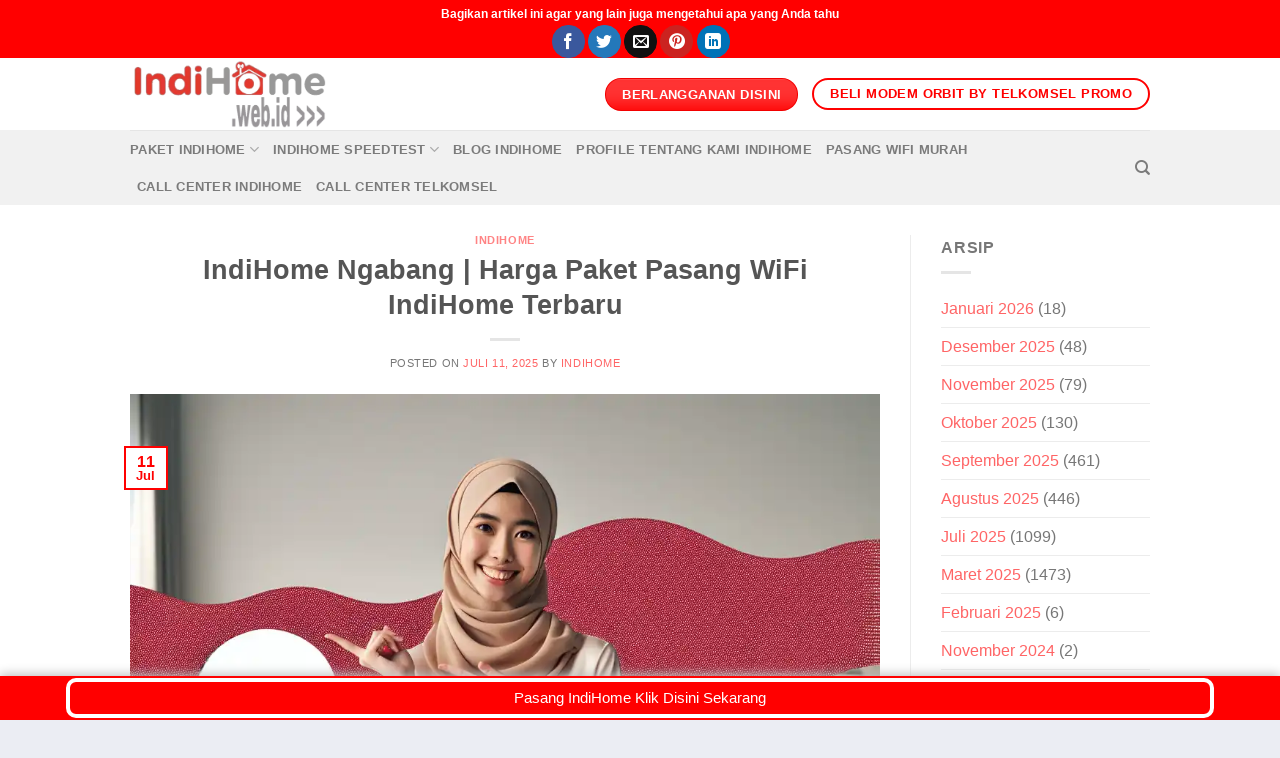

--- FILE ---
content_type: text/html; charset=UTF-8
request_url: https://indihome.web.id/indihome-ngabang/
body_size: 20063
content:
<!DOCTYPE html>
<!--[if IE 9 ]><html lang="id" prefix="og: https://ogp.me/ns#" class="ie9 loading-site no-js bg-fill"> <![endif]-->
<!--[if IE 8 ]><html lang="id" prefix="og: https://ogp.me/ns#" class="ie8 loading-site no-js bg-fill"> <![endif]-->
<!--[if (gte IE 9)|!(IE)]><!--><html lang="id" prefix="og: https://ogp.me/ns#" class="loading-site no-js bg-fill"> <!--<![endif]--><head><script data-no-optimize="1">var litespeed_docref=sessionStorage.getItem("litespeed_docref");litespeed_docref&&(Object.defineProperty(document,"referrer",{get:function(){return litespeed_docref}}),sessionStorage.removeItem("litespeed_docref"));</script> <meta charset="UTF-8" /><link rel="profile" href="http://gmpg.org/xfn/11" /><link rel="pingback" href="https://indihome.web.id/xmlrpc.php" /><meta name="viewport" content="width=device-width, initial-scale=1, maximum-scale=1" /><title>IndiHome Ngabang - Rp555.000 70% Rp166.500 diskon</title><meta name="description" content="IndiHome Ngabang. Ngabang kini bisa menikmati internet stabil dengan IndiHome Fiber!"/><meta name="robots" content="follow, index, max-snippet:-1, max-video-preview:-1, max-image-preview:large"/><link rel="canonical" href="https://indihome.web.id/indihome-ngabang/" /><meta property="og:locale" content="id_ID" /><meta property="og:type" content="article" /><meta property="og:title" content="IndiHome Ngabang - Rp555.000 70% Rp166.500 diskon" /><meta property="og:description" content="IndiHome Ngabang. Ngabang kini bisa menikmati internet stabil dengan IndiHome Fiber!" /><meta property="og:url" content="https://indihome.web.id/indihome-ngabang/" /><meta property="og:site_name" content="IndiHome" /><meta property="article:publisher" content="https://facebook.com/idindihomejakarta" /><meta property="article:section" content="IndiHome" /><meta property="og:image" content="https://indihome.web.id/wp-content/uploads/2025/07/IndiHome-Ngabang.webp" /><meta property="og:image:secure_url" content="https://indihome.web.id/wp-content/uploads/2025/07/IndiHome-Ngabang.webp" /><meta property="og:image:width" content="1024" /><meta property="og:image:height" content="1024" /><meta property="og:image:alt" content="Indihome Ngabang" /><meta property="og:image:type" content="image/png" /><meta name="twitter:card" content="summary_large_image" /><meta name="twitter:title" content="IndiHome Ngabang - Rp555.000 70% Rp166.500 diskon" /><meta name="twitter:description" content="IndiHome Ngabang. Ngabang kini bisa menikmati internet stabil dengan IndiHome Fiber!" /><meta name="twitter:site" content="@indihome_web_id" /><meta name="twitter:creator" content="@indihome_web_id" /><meta name="twitter:image" content="https://indihome.web.id/wp-content/uploads/2025/07/IndiHome-Ngabang.webp" /><meta name="twitter:label1" content="Ditulis oleh" /><meta name="twitter:data1" content="IndiHome" /><meta name="twitter:label2" content="Waktunya membaca" /><meta name="twitter:data2" content="2 menit" /><link rel='dns-prefetch' href='//cdn.jsdelivr.net' /><link rel='dns-prefetch' href='//fonts.googleapis.com' /><link rel="alternate" type="application/rss+xml" title="IndiHome 2026 &raquo; Feed" href="https://indihome.web.id/feed/" /><link rel="alternate" type="application/rss+xml" title="IndiHome 2026 &raquo; Umpan Komentar" href="https://indihome.web.id/comments/feed/" /><link rel="alternate" title="oEmbed (JSON)" type="application/json+oembed" href="https://indihome.web.id/wp-json/oembed/1.0/embed?url=https%3A%2F%2Findihome.web.id%2Findihome-ngabang%2F" /><link rel="alternate" title="oEmbed (XML)" type="text/xml+oembed" href="https://indihome.web.id/wp-json/oembed/1.0/embed?url=https%3A%2F%2Findihome.web.id%2Findihome-ngabang%2F&#038;format=xml" /><link rel="prefetch" href="https://indihome.web.id/wp-content/themes/flatsome/assets/js/chunk.countup.fe2c1016.js" /><link rel="prefetch" href="https://indihome.web.id/wp-content/themes/flatsome/assets/js/chunk.sticky-sidebar.a58a6557.js" /><link rel="prefetch" href="https://indihome.web.id/wp-content/themes/flatsome/assets/js/chunk.tooltips.29144c1c.js" /><link rel="prefetch" href="https://indihome.web.id/wp-content/themes/flatsome/assets/js/chunk.vendors-popups.947eca5c.js" /><link rel="prefetch" href="https://indihome.web.id/wp-content/themes/flatsome/assets/js/chunk.vendors-slider.f0d2cbc9.js" /><link data-optimized="2" rel="stylesheet" href="https://indihome.web.id/wp-content/litespeed/css/38c42d8120465aeaffa0c67731b1f1c2.css?ver=d0573" /><link rel="preload" as="image" href="https://indihome.web.id/wp-content/uploads/2022/04/indihome.web_.id_.webp"><link rel="preload" as="image" href="https://indihome.web.id/wp-content/uploads/2022/04/indihome.web_.id_.webp"> <script type="litespeed/javascript" data-src="https://indihome.web.id/wp-includes/js/jquery/jquery.min.js" id="jquery-core-js"></script> <link rel="https://api.w.org/" href="https://indihome.web.id/wp-json/" /><link rel="alternate" title="JSON" type="application/json" href="https://indihome.web.id/wp-json/wp/v2/posts/181105" /><link rel="EditURI" type="application/rsd+xml" title="RSD" href="https://indihome.web.id/xmlrpc.php?rsd" /><meta name="generator" content="WordPress 6.9" /><link rel='shortlink' href='https://indihome.web.id/?p=181105' /><meta name="p:domain_verify" content="2bb2f9bc33ffd173e2be7d2e050d5162"/><link rel="preload" as="image" href="https://indihome.web.id/wp-content/uploads/2022/04/indihome.web_.id_.webp"/> <script type="litespeed/javascript">(function(w,d,s,l,i){w[l]=w[l]||[];w[l].push({'gtm.start':new Date().getTime(),event:'gtm.js'});var f=d.getElementsByTagName(s)[0],j=d.createElement(s),dl=l!='dataLayer'?'&l='+l:'';j.async=!0;j.src='https://www.googletagmanager.com/gtm.js?id='+i+dl;f.parentNode.insertBefore(j,f)})(window,document,'script','dataLayer','GTM-TVBHKZXT')</script> <!--[if IE]><link rel="stylesheet" type="text/css" href="https://indihome.web.id/wp-content/themes/flatsome/assets/css/ie-fallback.css"><script src="//cdnjs.cloudflare.com/ajax/libs/html5shiv/3.6.1/html5shiv.js"></script><script>var head = document.getElementsByTagName('head')[0],style = document.createElement('style');style.type = 'text/css';style.styleSheet.cssText = ':before,:after{content:none !important';head.appendChild(style);setTimeout(function(){head.removeChild(style);}, 0);</script><script src="https://indihome.web.id/wp-content/themes/flatsome/assets/libs/ie-flexibility.js"></script><![endif]--> <script type="application/ld+json" class="saswp-schema-markup-output">[{"@context":"https:\/\/schema.org\/","@graph":[{"@context":"https:\/\/schema.org\/","@type":"SiteNavigationElement","@id":"https:\/\/indihome.web.id\/#paket-indihome","name":"Paket IndiHome","url":"https:\/\/indihome.web.id\/paket-indihome\/"},{"@context":"https:\/\/schema.org\/","@type":"SiteNavigationElement","@id":"https:\/\/indihome.web.id\/#indibiz","name":"Indibiz","url":"https:\/\/indihome.web.id\/indibiz\/"},{"@context":"https:\/\/schema.org\/","@type":"SiteNavigationElement","@id":"https:\/\/indihome.web.id\/#indihome-speedtest","name":"IndiHome Speedtest","url":"https:\/\/fast.indihome.web.id"},{"@context":"https:\/\/schema.org\/","@type":"SiteNavigationElement","@id":"https:\/\/indihome.web.id\/#speedtest-cbn","name":"Speedtest CBN","url":"https:\/\/fast.indihome.web.id\/speedtest-cbn\/"},{"@context":"https:\/\/schema.org\/","@type":"SiteNavigationElement","@id":"https:\/\/indihome.web.id\/#speedtest-wifi","name":"Speedtest WiFi","url":"https:\/\/fast.indihome.web.id\/speedtest-wifi-online\/"},{"@context":"https:\/\/schema.org\/","@type":"SiteNavigationElement","@id":"https:\/\/indihome.web.id\/#speedtest-firstmedia","name":"Speedtest FirstMedia","url":"https:\/\/fast.indihome.web.id\/speedtest-firstmedia\/"},{"@context":"https:\/\/schema.org\/","@type":"SiteNavigationElement","@id":"https:\/\/indihome.web.id\/#speedtest-myrepublic","name":"Speedtest Myrepublic","url":"https:\/\/fast.indihome.web.id\/speedtest-myrepublic\/"},{"@context":"https:\/\/schema.org\/","@type":"SiteNavigationElement","@id":"https:\/\/indihome.web.id\/#blog-indihome","name":"Blog IndiHome","url":"https:\/\/indihome.web.id\/blog\/"},{"@context":"https:\/\/schema.org\/","@type":"SiteNavigationElement","@id":"https:\/\/indihome.web.id\/#profile-tentang-kami-indihome","name":"Profile Tentang Kami IndiHome","url":"https:\/\/indihome.web.id\/profile-tentang-kami-indihome\/"},{"@context":"https:\/\/schema.org\/","@type":"SiteNavigationElement","@id":"https:\/\/indihome.web.id\/#pasang-wifi-murah","name":"Pasang WiFi Murah","url":"https:\/\/indihome.web.id\/pasang-wifi-murah\/"},{"@context":"https:\/\/schema.org\/","@type":"SiteNavigationElement","@id":"https:\/\/indihome.web.id\/#call-center-indihome","name":"Call Center IndiHome","url":"https:\/\/indihome.web.id\/call-center-indihome\/"},{"@context":"https:\/\/schema.org\/","@type":"SiteNavigationElement","@id":"https:\/\/indihome.web.id\/#call-center-telkomsel","name":"Call Center Telkomsel","url":"https:\/\/indihome.web.id\/blog\/call-center-telkomsel\/"}]},

{"@context":"https:\/\/schema.org\/","@type":"BreadcrumbList","@id":"https:\/\/indihome.web.id\/indihome-ngabang\/#breadcrumb","itemListElement":[{"@type":"ListItem","position":1,"item":{"@id":"https:\/\/indihome.web.id","name":"IndiHome 2026"}},{"@type":"ListItem","position":2,"item":{"@id":"https:\/\/indihome.web.id\/indihome-ngabang\/","name":"IndiHome Ngabang - Rp555.000 70% Rp166.500 diskon"}}]},

{"@context":"https:\/\/schema.org\/","@type":"Article","@id":"https:\/\/indihome.web.id\/indihome-ngabang\/#Article","url":"https:\/\/indihome.web.id\/indihome-ngabang\/","inLanguage":"id","mainEntityOfPage":"https:\/\/indihome.web.id\/indihome-ngabang\/","headline":"IndiHome Ngabang - Rp555.000 70% Rp166.500 diskon","description":"IndiHome Ngabang. Ngabang kini bisa menikmati internet stabil dengan IndiHome Fiber!","articleBody":"  Internet Super Cepat di Ngabang? IndiHome Solusinya! Ngabang kini bisa menikmati internet stabil dengan IndiHome Fiber! Artikel ini mengupas tuntas pilihan paket, harga terbaru 2025, dan cara pasang WiFi IndiHome Ngabang termurah. Simak daftar lengkap Paket IndiHome Ngabang dengan kecepatan hingga 200Mbps!  Ngabang Makin Canggih dengan IndiHome Fiber IndiHome Ngabang menghadirkan teknologi fiber optik mutakhir untuk warga Kabupaten Landak. Dengan jaringan ini, kamu bisa streaming 4K tanpa buffering, meeting online lancar, dan gaming tanpa lag. Bedanya dengan provider biasa? Koneksi lebih stabil meski cuaca ekstrem!  Teknologi Terkini untuk Keluarga Modern Router Wi-Fi 6 terbaru dari Telkom IndiHome Ngabang menjangkau seluruh sudut rumah. Fitur parental control-nya membatasi konten tidak pantas untuk anak. Bonusnya? Garansi perangkat 24 bulan!  Layanan All-in-One Ngabang Pilih paket sesuai kebutuhan: internet saja, Paket IndiHome TV dan Internet, atau triple play dengan telepon rumah. Semua sudah include gratis channel Netflix dan Disney+ Hotstar!  Daftar Harga Paket IndiHome Ngabang 2025 Sebagai bagian dari wilayah Kalimantan, berikut Harga IndiHome Ngabang terkini khusus Kabupaten Landak:  Paket Internet Only (Tanpa TV & Telepon)    50 Mbps: Rp240.000\/bulan - Ideal buat browsing & media sosial   75 Mbps: Rp270.000\/bulan - Lancar untuk streaming HD   150 Mbps: Rp375.000\/bulan - Kencang buat WFH & gaming   200 Mbps: Rp515.000\/bulan - Super ngebut untuk keluarga besar   Paket Double Play (Internet + TV)    30 Mbps: Rp340.000\/bulan - Hemat dengan 90 channel   50 Mbps: Rp355.000\/bulan - Netflix + TV kabel terjangkau   75 Mbps: Rp385.000\/bulan - Pas untuk keluarga kecil   150 Mbps: Rp510.000\/bulan - Ultra HD tanpa lag   200 Mbps: Rp650.000\/bulan - Pengalaman premium   Paket Double Play (Internet + Telepon)    30 Mbps: Rp300.000\/bulan - Solusi bisnis UMKM   50 Mbps: Rp350.000\/bulan - Nelpon sepuasnya + internet   100 Mbps: Rp410.000\/bulan - Komplit untuk home office   Paket Triple Play (Internet + TV + Telepon)    30 Mbps: Rp390.000\/bulan - All-in-one ekonomis   50 Mbps: Rp515.000\/bulan - Pilihan keluarga ideal   100 Mbps: Rp550.000\/bulan - Hiburan & komunikasi premium  Catatan: Harga belum termasuk PPN 11%. Biaya pasang normal Rp555.000, diskon 70% jadi hanya Rp166.500!  Cara Pasang IndiHome di Ngabang Mau Pasang IndiHome Ngabang hari juga? Ikuti langkah mudah:    Hubungi 0813-1430-0585 untuk konsultasi paket   Verifikasi alamat di Kecamatan Ngabang   Teknisi survey lokasi dalam 1\u00d724 jam   Instalasi dilakukan maksimal 3 hari kerja   Dokumen yang Dibutuhkan Siapkan KTP + KK asli dan fotokopi. Untuk rumah sewa, bawa surat ijin pemilik. Proses Daftar IndiHome Ngabang tanpa ribet!  Promo Spesial Ngabang 2025 Bagi pelanggan baru di wilayah Kabupaten Landak, dapatkan bonus:    Cashback 50% bulan pertama   Gratis 1 bulan berlangganan   Voucher Alfamart senilai Rp100.000  Paket IndiHome Terbaru ini berlaku hingga 31 Desember 2025. Jangan lewatkan!  Layanan Pelanggan MyTelkomsel Ada kendala? MyIndiHome sekarang terintegrasi dengan MyTelkomsel. Hubungi call center 188 (gratis 24 jam). Untuk kunjungan langsung, temukan Plasa Telkom Terdekat di Jalan Diponegoro No. 27 Ngabang.  Keunggulan MyTelkomsel Pantau tagihan real-time, upgrade paket sekali klik, dan atur jadwal teknisi via aplikasi. Lebih praktis dari sebelumnya!  Mengapa Pilih IndiHome di Ngabang? Berbanding provider lokal, IndiHome Fiber unggul dalam:    Latency terendah (8-10ms) cocok untuk trader   FUP lebih besar (1.5TB) tanpa throttling   Garansi service 4 jam jika gangguan  IndiHome 100Mbps Ngabang sudah didukung infrastruktur fiber optik Telkom terbaru!  Pertanyaan Umum IndiHome Ngabang Biskah ganti paket setelah berlangganan? Bisa! Cara Ganti Paket IndiHome via MyTelkomsel > Manage Package. Proses berlaku hari itu juga tanpa biaya.  Berapa biaya relokasi di Ngabang? Rp250.000 untuk pindah dalam kecamatan. Teknisi akan mengatur ulang perangkat di rumah baru Anda.  Apakah ada trial sebelum berlangganan? Ya! Uji kecepatan gratis di Grapari IndiHome Terdekat. Bawa perangkat sendiri untuk tes nyata.  Penutup: Internet Ngabang Tak Lagi Lemot! IndiHome Ngabang menghadirkan solusi lengkap dengan harga kompetitif. Yuk upgrade koneksimu sekarang!","keywords":"","datePublished":"2025-07-11T14:49:36+07:00","dateModified":"2025-07-11T14:49:36+07:00","author":{"@type":"Person","name":"IndiHome","url":"https:\/\/indihome.web.id\/author\/indihome\/","sameAs":[],"image":{"@type":"ImageObject","url":"https:\/\/indihome.web.id\/wp-content\/litespeed\/avatar\/6980c8e4d19a6404a4b2b0ebd3d2c38b.jpg?ver=1769437104","height":96,"width":96}},"editor":{"@type":"Person","name":"IndiHome","url":"https:\/\/indihome.web.id\/author\/indihome\/","sameAs":[],"image":{"@type":"ImageObject","url":"https:\/\/indihome.web.id\/wp-content\/litespeed\/avatar\/6980c8e4d19a6404a4b2b0ebd3d2c38b.jpg?ver=1769437104","height":96,"width":96}},"publisher":{"@type":"Organization","name":"Indihome","url":"https:\/\/indihome.web.id\/","logo":{"@type":"ImageObject","url":"https:\/\/indihome.web.id\/wp-content\/uploads\/2021\/03\/cropped-cropped-IndiHome-Fiber-Optik_copy_350x70.jpg","width":350,"height":70}},"speakable":{"@type":"SpeakableSpecification","xpath":["\/html\/head\/title","\/html\/head\/meta[@name='description']\/@content"]},"image":[{"@type":"ImageObject","@id":"https:\/\/indihome.web.id\/indihome-ngabang\/#primaryimage","url":"https:\/\/indihome.web.id\/wp-content\/uploads\/2025\/07\/IndiHome-Ngabang.webp","width":"1024","height":"1024","caption":"Indihome Ngabang"}]}]</script> <link rel="icon" href="https://indihome.web.id/wp-content/uploads/2020/11/cropped-CC_20201106_215816.webp" sizes="32x32" /><link rel="icon" href="https://indihome.web.id/wp-content/uploads/2020/11/cropped-CC_20201106_215816.webp" sizes="192x192" /><link rel="apple-touch-icon" href="https://indihome.web.id/wp-content/uploads/2020/11/cropped-CC_20201106_215816.webp" /><meta name="msapplication-TileImage" content="https://indihome.web.id/wp-content/uploads/2020/11/cropped-CC_20201106_215816.webp" /></head><body class="wp-singular post-template-default single single-post postid-181105 single-format-standard wp-theme-flatsome wp-child-theme-flatsome-child full-width bg-fill box-shadow lightbox nav-dropdown-has-arrow nav-dropdown-has-shadow nav-dropdown-has-border parallax-mobile fpt-template-flatsome"><noscript><iframe data-lazyloaded="1" src="about:blank" data-litespeed-src="https://www.googletagmanager.com/ns.html?id=GTM-TVBHKZXT"
height="0" width="0" style="display:none;visibility:hidden"></iframe></noscript><a class="skip-link screen-reader-text" href="#main">Skip to content</a><div id="wrapper"><header id="header" class="header has-sticky sticky-jump"><div class="header-wrapper"><div id="top-bar" class="header-top hide-for-sticky nav-dark flex-has-center hide-for-medium"><div class="flex-row container"><div class="flex-col hide-for-medium flex-left"><ul class="nav nav-left medium-nav-center nav-small  nav-divided"></ul></div><div class="flex-col hide-for-medium flex-center"><ul class="nav nav-center nav-small  nav-divided"><li class="header-block"><div class="header-block-block-2"><p style="text-align: center;"><span style="font-size: 75%; color: #ffffff;"><strong>Bagikan artikel ini agar yang lain juga mengetahui apa yang Anda tahu</strong></span></p><div class="social-icons share-icons share-row relative full-width text-center icon-style-fill" ><a href="whatsapp://send?text=IndiHome%20Ngabang%20%7C%20Harga%20Paket%20Pasang%20WiFi%20IndiHome%20Terbaru - https://indihome.web.id/indihome-ngabang/" data-action="share/whatsapp/share" class="icon primary button circle tooltip whatsapp show-for-medium" title="Share on WhatsApp" aria-label="Share on WhatsApp"><i class="icon-whatsapp"></i></a><a href="https://www.facebook.com/sharer.php?u=https://indihome.web.id/indihome-ngabang/" data-label="Facebook" onclick="window.open(this.href,this.title,'width=500,height=500,top=300px,left=300px');  return false;" rel="noopener noreferrer nofollow" target="_blank" class="icon primary button circle tooltip facebook" title="Share on Facebook" aria-label="Share on Facebook"><i class="icon-facebook" ></i></a><a href="https://twitter.com/share?url=https://indihome.web.id/indihome-ngabang/" onclick="window.open(this.href,this.title,'width=500,height=500,top=300px,left=300px');  return false;" rel="noopener noreferrer nofollow" target="_blank" class="icon primary button circle tooltip twitter" title="Share on Twitter" aria-label="Share on Twitter"><i class="icon-twitter" ></i></a><a href="mailto:enteryour@addresshere.com?subject=IndiHome%20Ngabang%20%7C%20Harga%20Paket%20Pasang%20WiFi%20IndiHome%20Terbaru&amp;body=Check%20this%20out:%20https://indihome.web.id/indihome-ngabang/" rel="nofollow" class="icon primary button circle tooltip email" title="Email to a Friend" aria-label="Email to a Friend"><i class="icon-envelop" ></i></a><a href="https://pinterest.com/pin/create/button/?url=https://indihome.web.id/indihome-ngabang/&amp;media=https://indihome.web.id/wp-content/uploads/2025/07/IndiHome-Ngabang.webp&amp;description=IndiHome%20Ngabang%20%7C%20Harga%20Paket%20Pasang%20WiFi%20IndiHome%20Terbaru" onclick="window.open(this.href,this.title,'width=500,height=500,top=300px,left=300px');  return false;" rel="noopener noreferrer nofollow" target="_blank" class="icon primary button circle tooltip pinterest" title="Pin on Pinterest" aria-label="Pin on Pinterest"><i class="icon-pinterest" ></i></a><a href="https://www.linkedin.com/shareArticle?mini=true&url=https://indihome.web.id/indihome-ngabang/&title=IndiHome%20Ngabang%20%7C%20Harga%20Paket%20Pasang%20WiFi%20IndiHome%20Terbaru" onclick="window.open(this.href,this.title,'width=500,height=500,top=300px,left=300px');  return false;"  rel="noopener noreferrer nofollow" target="_blank" class="icon primary button circle tooltip linkedin" title="Share on LinkedIn" aria-label="Share on LinkedIn"><i class="icon-linkedin" ></i></a></div></div></li></ul></div><div class="flex-col hide-for-medium flex-right"><ul class="nav top-bar-nav nav-right nav-small  nav-divided"></ul></div></div></div><div id="masthead" class="header-main "><div class="header-inner flex-row container logo-left medium-logo-center" role="navigation"><div id="logo" class="flex-col logo"><a href="https://indihome.web.id/" title="IndiHome 2026 - IndiHome 2026" rel="home">
<img width="500" height="171" src="https://indihome.web.id/wp-content/uploads/2022/04/indihome.web_.id_.webp" class="header_logo header-logo" alt="IndiHome 2026" fetchpriority="high" decoding="sync"/><img width="500" height="171" src="https://indihome.web.id/wp-content/uploads/2022/04/indihome.web_.id_.webp" class="header-logo-dark" alt="IndiHome 2026" fetchpriority="high" decoding="sync"/></a></div><div class="flex-col show-for-medium flex-left"><ul class="mobile-nav nav nav-left "><li class="nav-icon has-icon">
<a href="#" data-open="#main-menu" data-pos="left" data-bg="main-menu-overlay" data-color="" class="is-small" aria-label="Menu" aria-controls="main-menu" aria-expanded="false">
<i class="icon-menu" ></i>
</a></li></ul></div><div class="flex-col hide-for-medium flex-left
flex-grow"><ul class="header-nav header-nav-main nav nav-left  nav-uppercase" ></ul></div><div class="flex-col hide-for-medium flex-right"><ul class="header-nav header-nav-main nav nav-right  nav-uppercase"><li class="html header-button-1"><div class="header-button">
<a rel="noopener noreferrer nofollow" href="https://indihome.web.id/chat/" target="_blank" class="button primary is-shade is-medium"  style="border-radius:99px;">
<span>Berlangganan Disini</span>
</a></div></li><li class="html header-button-2"><div class="header-button">
<a rel="noopener noreferrer nofollow" href="https://shope.ee/7zmLFTI61F" target="_blank" class="button primary is-outline"  style="border-radius:99px;">
<span>beli modem orbit by telkomsel promo</span>
</a></div></li></ul></div><div class="flex-col show-for-medium flex-right"><ul class="mobile-nav nav nav-right "><li class="header-search header-search-dropdown has-icon has-dropdown menu-item-has-children">
<a href="#" aria-label="Search" class="is-small"><i class="icon-search" ></i></a><ul class="nav-dropdown nav-dropdown-default"><li class="header-search-form search-form html relative has-icon"><div class="header-search-form-wrapper"><div class="searchform-wrapper ux-search-box relative is-normal"><form method="get" class="searchform" action="https://indihome.web.id/" role="search"><div class="flex-row relative"><div class="flex-col flex-grow">
<input type="search" class="search-field mb-0" name="s" value="" id="s" placeholder="Search&hellip;" /></div><div class="flex-col">
<button type="submit" class="ux-search-submit submit-button secondary button icon mb-0" aria-label="Submit">
<i class="icon-search" ></i>				</button></div></div><div class="live-search-results text-left z-top"></div></form></div></div></li></ul></li></ul></div></div><div class="container"><div class="top-divider full-width"></div></div></div><div id="wide-nav" class="header-bottom wide-nav hide-for-medium"><div class="flex-row container"><div class="flex-col hide-for-medium flex-left"><ul class="nav header-nav header-bottom-nav nav-left  nav-uppercase"><li id="menu-item-23701" class="menu-item menu-item-type-custom menu-item-object-custom menu-item-has-children menu-item-23701 menu-item-design-default has-dropdown"><a href="https://indihome.web.id/paket-indihome/" class="nav-top-link">Paket IndiHome<i class="icon-angle-down" ></i></a><ul class="sub-menu nav-dropdown nav-dropdown-default"><li id="menu-item-184993" class="menu-item menu-item-type-custom menu-item-object-custom menu-item-184993"><a href="https://indihome.web.id/indibiz/">Indibiz</a></li></ul></li><li id="menu-item-4336" class="menu-item menu-item-type-custom menu-item-object-custom menu-item-has-children menu-item-4336 menu-item-design-default has-dropdown"><a href="https://fast.indihome.web.id" class="nav-top-link">IndiHome Speedtest<i class="icon-angle-down" ></i></a><ul class="sub-menu nav-dropdown nav-dropdown-default"><li id="menu-item-23679" class="menu-item menu-item-type-custom menu-item-object-custom menu-item-23679"><a href="https://fast.indihome.web.id/speedtest-cbn/">Speedtest CBN</a></li><li id="menu-item-25731" class="menu-item menu-item-type-custom menu-item-object-custom menu-item-25731"><a href="https://fast.indihome.web.id/speedtest-wifi-online/">Speedtest WiFi</a></li><li id="menu-item-25732" class="menu-item menu-item-type-custom menu-item-object-custom menu-item-25732"><a href="https://fast.indihome.web.id/speedtest-firstmedia/">Speedtest FirstMedia</a></li><li id="menu-item-26658" class="menu-item menu-item-type-custom menu-item-object-custom menu-item-26658"><a href="https://fast.indihome.web.id/speedtest-myrepublic/">Speedtest Myrepublic</a></li></ul></li><li id="menu-item-11066" class="menu-item menu-item-type-custom menu-item-object-custom menu-item-11066 menu-item-design-default"><a href="https://indihome.web.id/blog/" class="nav-top-link">Blog IndiHome</a></li><li id="menu-item-22912" class="menu-item menu-item-type-post_type menu-item-object-page menu-item-22912 menu-item-design-default"><a href="https://indihome.web.id/profile-tentang-kami-indihome/" class="nav-top-link">Profile Tentang Kami IndiHome</a></li><li id="menu-item-147764" class="menu-item menu-item-type-post_type menu-item-object-page menu-item-147764 menu-item-design-default"><a href="https://indihome.web.id/pasang-wifi-murah/" class="nav-top-link">Pasang WiFi Murah</a></li><li id="menu-item-32071" class="menu-item menu-item-type-custom menu-item-object-custom menu-item-32071 menu-item-design-default"><a href="https://indihome.web.id/call-center-indihome/" class="nav-top-link">Call Center IndiHome</a></li><li id="menu-item-160320" class="menu-item menu-item-type-custom menu-item-object-custom menu-item-160320 menu-item-design-default"><a href="https://indihome.web.id/blog/call-center-telkomsel/" class="nav-top-link">Call Center Telkomsel</a></li></ul></div><div class="flex-col hide-for-medium flex-right flex-grow"><ul class="nav header-nav header-bottom-nav nav-right  nav-uppercase"><li class="header-search header-search-dropdown has-icon has-dropdown menu-item-has-children">
<a href="#" aria-label="Search" class="is-small"><i class="icon-search" ></i></a><ul class="nav-dropdown nav-dropdown-default"><li class="header-search-form search-form html relative has-icon"><div class="header-search-form-wrapper"><div class="searchform-wrapper ux-search-box relative is-normal"><form method="get" class="searchform" action="https://indihome.web.id/" role="search"><div class="flex-row relative"><div class="flex-col flex-grow">
<input type="search" class="search-field mb-0" name="s" value="" id="s" placeholder="Search&hellip;" /></div><div class="flex-col">
<button type="submit" class="ux-search-submit submit-button secondary button icon mb-0" aria-label="Submit">
<i class="icon-search" ></i>				</button></div></div><div class="live-search-results text-left z-top"></div></form></div></div></li></ul></li></ul></div></div></div><div class="header-bg-container fill"><div class="header-bg-image fill"></div><div class="header-bg-color fill"></div></div></div></header><main id="main" class=""><div id="content" class="blog-wrapper blog-single page-wrapper"><div class="row row-large row-divided "><div class="large-9 col"><article id="post-181105" class="post-181105 post type-post status-publish format-standard has-post-thumbnail hentry category-indihome"><div class="article-inner "><header class="entry-header"><div class="entry-header-text entry-header-text-top text-center"><h6 class="entry-category is-xsmall">
<a href="https://indihome.web.id/category/internet-telecom/service-providers/isps/indihome/" rel="category tag">IndiHome</a></h6><h1 class="entry-title">IndiHome Ngabang | Harga Paket Pasang WiFi IndiHome Terbaru</h1><div class="entry-divider is-divider small"></div><div class="entry-meta uppercase is-xsmall">
<span class="posted-on">Posted on <a href="https://indihome.web.id/indihome-ngabang/" rel="bookmark"><time class="entry-date published updated" datetime="2025-07-11T14:49:36+07:00">Juli 11, 2025</time></a></span><span class="byline"> by <span class="meta-author vcard"><a class="url fn n" href="https://indihome.web.id/author/indihome/">IndiHome</a></span></span></div></div><div class="entry-image relative">
<a href="https://indihome.web.id/indihome-ngabang/">
<img data-lazyloaded="1" src="[data-uri]" width="800" height="800" data-src="https://indihome.web.id/wp-content/uploads/2025/07/IndiHome-Ngabang.webp" class="attachment-large size-large wp-post-image" alt="Indihome Ngabang" decoding="async" fetchpriority="high" /></a><div class="badge absolute top post-date badge-outline"><div class="badge-inner">
<span class="post-date-day">11</span><br>
<span class="post-date-month is-small">Jul</span></div></div></div></header><div class="entry-content single-page"><a href="/">IndiHome</a><div class="lwptoc lwptoc-autoWidth lwptoc-baseItems lwptoc-light lwptoc-notInherit" data-smooth-scroll="1" data-smooth-scroll-offset="24"><div class="lwptoc_i"><div class="lwptoc_header">
<b class="lwptoc_title">Contents</b>                    <span class="lwptoc_toggle">
<a href="#" class="lwptoc_toggle_label" data-label="hide">show</a>            </span></div><div class="lwptoc_items" style="display:none;"><div class="lwptoc_itemWrap"><div class="lwptoc_item">    <a href="#Internet_Super_Cepat_di_Ngabang_IndiHome_Solusinya">
<span class="lwptoc_item_number">1</span>
<span class="lwptoc_item_label">Internet Super Cepat di Ngabang? IndiHome Solusinya!</span>
</a></div><div class="lwptoc_item">    <a href="#Ngabang_Makin_Canggih_dengan_IndiHome_Fiber">
<span class="lwptoc_item_number">2</span>
<span class="lwptoc_item_label">Ngabang Makin Canggih dengan IndiHome Fiber</span>
</a><div class="lwptoc_itemWrap"><div class="lwptoc_item">    <a href="#Teknologi_Terkini_untuk_Keluarga_Modern">
<span class="lwptoc_item_number">2.1</span>
<span class="lwptoc_item_label">Teknologi Terkini untuk Keluarga Modern</span>
</a></div><div class="lwptoc_item">    <a href="#Layanan_All-in-One_Ngabang">
<span class="lwptoc_item_number">2.2</span>
<span class="lwptoc_item_label">Layanan All-in-One Ngabang</span>
</a></div></div></div><div class="lwptoc_item">    <a href="#Daftar_Harga_Paket_IndiHome_Ngabang_Promo_Awal_Tahun_Januari_2026">
<span class="lwptoc_item_number">3</span>
<span class="lwptoc_item_label">Daftar Harga Paket IndiHome Ngabang Promo Awal Tahun Januari 2026</span>
</a><div class="lwptoc_itemWrap"><div class="lwptoc_item">    <a href="#Paket_Internet_Only_Tanpa_TV_Telepon">
<span class="lwptoc_item_number">3.1</span>
<span class="lwptoc_item_label">Paket Internet Only (Tanpa TV &amp; Telepon)</span>
</a></div><div class="lwptoc_item">    <a href="#Paket_Double_Play_Internet_TV">
<span class="lwptoc_item_number">3.2</span>
<span class="lwptoc_item_label">Paket Double Play (Internet + TV)</span>
</a></div><div class="lwptoc_item">    <a href="#Paket_Double_Play_Internet_Telepon">
<span class="lwptoc_item_number">3.3</span>
<span class="lwptoc_item_label">Paket Double Play (Internet + Telepon)</span>
</a></div><div class="lwptoc_item">    <a href="#Paket_Triple_Play_Internet_TV_Telepon">
<span class="lwptoc_item_number">3.4</span>
<span class="lwptoc_item_label">Paket Triple Play (Internet + TV + Telepon)</span>
</a></div></div></div><div class="lwptoc_item">    <a href="#Cara_Pasang_IndiHome_di_Ngabang">
<span class="lwptoc_item_number">4</span>
<span class="lwptoc_item_label">Cara Pasang IndiHome di Ngabang</span>
</a><div class="lwptoc_itemWrap"><div class="lwptoc_item">    <a href="#Dokumen_yang_Dibutuhkan">
<span class="lwptoc_item_number">4.1</span>
<span class="lwptoc_item_label">Dokumen yang Dibutuhkan</span>
</a></div></div></div><div class="lwptoc_item">    <a href="#Promo_Spesial_Ngabang_Promo_Awal_Tahun_Januari_2026">
<span class="lwptoc_item_number">5</span>
<span class="lwptoc_item_label">Promo Spesial Ngabang Promo Awal Tahun Januari 2026</span>
</a></div><div class="lwptoc_item">    <a href="#Layanan_Pelanggan_MyTelkomsel">
<span class="lwptoc_item_number">6</span>
<span class="lwptoc_item_label">Layanan Pelanggan MyTelkomsel</span>
</a><div class="lwptoc_itemWrap"><div class="lwptoc_item">    <a href="#Keunggulan_MyTelkomsel">
<span class="lwptoc_item_number">6.1</span>
<span class="lwptoc_item_label">Keunggulan MyTelkomsel</span>
</a></div></div></div><div class="lwptoc_item">    <a href="#Mengapa_Pilih_IndiHome_di_Ngabang">
<span class="lwptoc_item_number">7</span>
<span class="lwptoc_item_label">Mengapa Pilih IndiHome di Ngabang?</span>
</a></div><div class="lwptoc_item">    <a href="#Pertanyaan_Umum_IndiHome_Ngabang">
<span class="lwptoc_item_number">8</span>
<span class="lwptoc_item_label">Pertanyaan Umum IndiHome Ngabang</span>
</a><div class="lwptoc_itemWrap"><div class="lwptoc_item">    <a href="#Biskah_ganti_paket_setelah_berlangganan">
<span class="lwptoc_item_number">8.1</span>
<span class="lwptoc_item_label">Biskah ganti paket setelah berlangganan?</span>
</a></div><div class="lwptoc_item">    <a href="#Berapa_biaya_relokasi_di_Ngabang">
<span class="lwptoc_item_number">8.2</span>
<span class="lwptoc_item_label">Berapa biaya relokasi di Ngabang?</span>
</a></div><div class="lwptoc_item">    <a href="#Apakah_ada_trial_sebelum_berlangganan">
<span class="lwptoc_item_number">8.3</span>
<span class="lwptoc_item_label">Apakah ada trial sebelum berlangganan?</span>
</a></div></div></div><div class="lwptoc_item">    <a href="#Penutup_Internet_Ngabang_Tak_Lagi_Lemot">
<span class="lwptoc_item_number">9</span>
<span class="lwptoc_item_label">Penutup: Internet Ngabang Tak Lagi Lemot!</span>
</a><div class="lwptoc_itemWrap"><div class="lwptoc_item">    <a href="#Trending_Now">
<span class="lwptoc_item_number">9.1</span>
<span class="lwptoc_item_label">🔥Trending Now 🔥</span>
</a><div class="lwptoc_itemWrap"><div class="lwptoc_item">    <a href="#IndiHome_Purwakarta_Harga_Paket_Pasang_WiFi_IndiHome_Terbaru">
<span class="lwptoc_item_number">9.1.1</span>
<span class="lwptoc_item_label">IndiHome Purwakarta | Harga Paket Pasang WiFi IndiHome Terbaru</span>
</a></div><div class="lwptoc_item">    <a href="#Harga_Paket_IndiHome">
<span class="lwptoc_item_number">9.1.2</span>
<span class="lwptoc_item_label">Harga Paket IndiHome</span>
</a></div><div class="lwptoc_item">    <a href="#Pasang_WiFi_Murah_Jakarta_Timur">
<span class="lwptoc_item_number">9.1.3</span>
<span class="lwptoc_item_label">Pasang WiFi Murah Jakarta Timur</span>
</a></div><div class="lwptoc_item">    <a href="#IndiHome_Jakarta_Timur_Harga_Paket_Pasang_WiFi_IndiHome_Terbaru">
<span class="lwptoc_item_number">9.1.4</span>
<span class="lwptoc_item_label">IndiHome Jakarta Timur | Harga Paket Pasang WiFi IndiHome Terbaru</span>
</a></div><div class="lwptoc_item">    <a href="#Harga_WiFi_IndiHome_10Mbps_Perbulan_150_Ribu_Eznet_-_Pilihan_Internet_Murah_Stabil">
<span class="lwptoc_item_number">9.1.5</span>
<span class="lwptoc_item_label">🔥 Harga WiFi IndiHome 10Mbps Perbulan 150 Ribu Eznet – Pilihan Internet Murah &amp; Stabil! 🔥</span>
</a></div></div></div><div class="lwptoc_item">    <a href="#Rekomendasi">
<span class="lwptoc_item_number">9.2</span>
<span class="lwptoc_item_label">💎Rekomendasi 💎</span>
</a><div class="lwptoc_itemWrap"><div class="lwptoc_item">    <a href="#FUP_IndiHome_30Mbps">
<span class="lwptoc_item_number">9.2.1</span>
<span class="lwptoc_item_label">FUP IndiHome 30Mbps</span>
</a></div><div class="lwptoc_item">    <a href="#IndiHome_Hsi_Gamer_Harga_Paket_Pasang_WiFi_IndiHome_Terbaru">
<span class="lwptoc_item_number">9.2.2</span>
<span class="lwptoc_item_label">IndiHome Hsi Gamer | Harga Paket Pasang WiFi IndiHome Terbaru</span>
</a></div><div class="lwptoc_item">    <a href="#Paket_MyIndiHome_Jakarta_Timur_Internet_Kenceng_Hiburan_Lengkap_Harga_Nggak_Nyesek">
<span class="lwptoc_item_number">9.2.3</span>
<span class="lwptoc_item_label">🚀 Paket MyIndiHome Jakarta Timur: Internet Kenceng, Hiburan Lengkap, Harga Nggak Nyesek!</span>
</a></div><div class="lwptoc_item">    <a href="#Harga_WiFi_IndiHome_Perbulan_Paket_IndiHome">
<span class="lwptoc_item_number">9.2.4</span>
<span class="lwptoc_item_label">Harga WiFi IndiHome Perbulan Paket IndiHome</span>
</a></div><div class="lwptoc_item">    <a href="#UseeTV_Entry_Channel_Daftar_Channel_UseeTV">
<span class="lwptoc_item_number">9.2.5</span>
<span class="lwptoc_item_label">UseeTV Entry Channel | Daftar Channel UseeTV</span>
</a></div></div></div></div></div></div></div></div></div><h2><span id="Internet_Super_Cepat_di_Ngabang_IndiHome_Solusinya">Internet Super Cepat di Ngabang? IndiHome Solusinya!</span></h2><p>Ngabang kini bisa menikmati internet stabil dengan <strong>IndiHome Fiber</strong>! Artikel ini mengupas tuntas pilihan paket, harga terbaru Promo Awal Tahun Januari 2026, dan cara pasang <strong>WiFi IndiHome Ngabang</strong> termurah. Simak daftar lengkap <strong>Paket IndiHome Ngabang</strong> dengan kecepatan hingga 200Mbps!</p><h2><span id="Ngabang_Makin_Canggih_dengan_IndiHome_Fiber">Ngabang Makin Canggih dengan IndiHome Fiber</span></h2><p><strong>IndiHome Ngabang</strong> menghadirkan teknologi fiber optik mutakhir untuk warga Kabupaten Landak. Dengan jaringan ini, kamu bisa streaming 4K tanpa buffering, meeting online lancar, dan gaming tanpa lag. Bedanya dengan provider biasa? Koneksi lebih stabil meski cuaca ekstrem!</p><h3><span id="Teknologi_Terkini_untuk_Keluarga_Modern">Teknologi Terkini untuk Keluarga Modern</span></h3><p>Router Wi-Fi 6 terbaru dari <strong>Telkom IndiHome Ngabang</strong> menjangkau seluruh sudut rumah. Fitur parental control-nya membatasi konten tidak pantas untuk anak. Bonusnya? Garansi perangkat 24 bulan!</p><h3><span id="Layanan_All-in-One_Ngabang">Layanan All-in-One Ngabang</span></h3><p>Pilih paket sesuai kebutuhan: internet saja, <strong>Paket IndiHome TV dan Internet</strong>, atau triple play dengan telepon rumah. Semua sudah include gratis channel Netflix dan Disney+ Hotstar!</p><h2><span id="Daftar_Harga_Paket_IndiHome_Ngabang_Promo_Awal_Tahun_Januari_2026">Daftar Harga Paket IndiHome Ngabang Promo Awal Tahun Januari 2026</span></h2><p>Sebagai bagian dari wilayah Kalimantan, berikut <strong>Harga IndiHome Ngabang</strong> terkini khusus Kabupaten Landak:</p><h3><span id="Paket_Internet_Only_Tanpa_TV_Telepon">Paket Internet Only (Tanpa TV &amp; Telepon)</span></h3><ul><li><strong>50 Mbps</strong>: Rp240.000/bulan – Ideal buat browsing &amp; media sosial</li><li><strong>75 Mbps</strong>: Rp270.000/bulan – Lancar untuk streaming HD</li><li><strong>150 Mbps</strong>: Rp375.000/bulan – Kencang buat WFH &amp; gaming</li><li><strong>200 Mbps</strong>: Rp515.000/bulan – Super ngebut untuk keluarga besar</li></ul><h3><span id="Paket_Double_Play_Internet_TV">Paket Double Play (Internet + TV)</span></h3><ul><li><strong>30 Mbps</strong>: Rp340.000/bulan – Hemat dengan 90 channel</li><li><strong>50 Mbps</strong>: Rp355.000/bulan – Netflix + TV kabel terjangkau</li><li><strong>75 Mbps</strong>: Rp385.000/bulan – Pas untuk keluarga kecil</li><li><strong>150 Mbps</strong>: Rp510.000/bulan – Ultra HD tanpa lag</li><li><strong>200 Mbps</strong>: Rp650.000/bulan – Pengalaman premium</li></ul><h3><span id="Paket_Double_Play_Internet_Telepon">Paket Double Play (Internet + Telepon)</span></h3><ul><li><strong>30 Mbps</strong>: Rp300.000/bulan – Solusi bisnis UMKM</li><li><strong>50 Mbps</strong>: Rp350.000/bulan – Nelpon sepuasnya + internet</li><li><strong>100 Mbps</strong>: Rp410.000/bulan – Komplit untuk home office</li></ul><h3><span id="Paket_Triple_Play_Internet_TV_Telepon">Paket Triple Play (Internet + TV + Telepon)</span></h3><ul><li><strong>30 Mbps</strong>: Rp390.000/bulan – All-in-one ekonomis</li><li><strong>50 Mbps</strong>: Rp515.000/bulan – Pilihan keluarga ideal</li><li><strong>100 Mbps</strong>: Rp550.000/bulan – Hiburan &amp; komunikasi premium</li></ul><p><em>Catatan: Harga belum termasuk PPN 11%. Biaya pasang normal Rp555.000, diskon 70% jadi hanya Rp166.500!</em></p><h2><span id="Cara_Pasang_IndiHome_di_Ngabang">Cara Pasang IndiHome di Ngabang</span></h2><p>Mau <strong>Pasang IndiHome Ngabang</strong> hari juga? Ikuti langkah mudah:</p><ol><li>Hubungi <strong>0813-1430-0585</strong> untuk konsultasi paket</li><li>Verifikasi alamat di Kecamatan Ngabang</li><li>Teknisi survey lokasi dalam 1×24 jam</li><li>Instalasi dilakukan maksimal 3 hari kerja</li></ol><h3><span id="Dokumen_yang_Dibutuhkan">Dokumen yang Dibutuhkan</span></h3><p>Siapkan KTP + KK asli dan fotokopi. Untuk rumah sewa, bawa surat ijin pemilik. Proses <strong>Daftar IndiHome Ngabang</strong> tanpa ribet!</p><h2><span id="Promo_Spesial_Ngabang_Promo_Awal_Tahun_Januari_2026">Promo Spesial Ngabang Promo Awal Tahun Januari 2026</span></h2><p>Bagi pelanggan baru di wilayah Kabupaten Landak, dapatkan bonus:</p><ul><li>Cashback 50% bulan pertama</li><li>Gratis 1 bulan berlangganan</li><li>Voucher Alfamart senilai Rp100.000</li></ul><p><strong>Paket IndiHome Terbaru</strong> ini berlaku hingga 31 Desember Promo Awal Tahun Januari 2026. Jangan lewatkan!</p><h2><span id="Layanan_Pelanggan_MyTelkomsel">Layanan Pelanggan MyTelkomsel</span></h2><p>Ada kendala? <strong>MyIndiHome</strong> sekarang terintegrasi dengan MyTelkomsel. Hubungi call center 188 (gratis 24 jam). Untuk kunjungan langsung, temukan <strong>Plasa Telkom Terdekat</strong> di Jalan Diponegoro No. 27 Ngabang.</p><h3><span id="Keunggulan_MyTelkomsel">Keunggulan MyTelkomsel</span></h3><p>Pantau tagihan real-time, upgrade paket sekali klik, dan atur jadwal teknisi via aplikasi. Lebih praktis dari sebelumnya!</p><h2><span id="Mengapa_Pilih_IndiHome_di_Ngabang">Mengapa Pilih IndiHome di Ngabang?</span></h2><p>Berbanding provider lokal, <strong>IndiHome Fiber</strong> unggul dalam:</p><ul><li>Latency terendah (8-10ms) cocok untuk trader</li><li>FUP lebih besar (1.5TB) tanpa throttling</li><li>Garansi service 4 jam jika gangguan</li></ul><p><strong>IndiHome 100Mbps Ngabang</strong> sudah didukung infrastruktur fiber optik Telkom terbaru!</p><h2><span id="Pertanyaan_Umum_IndiHome_Ngabang">Pertanyaan Umum IndiHome Ngabang</span></h2><h3><span id="Biskah_ganti_paket_setelah_berlangganan">Biskah ganti paket setelah berlangganan?</span></h3><p>Bisa! <strong>Cara Ganti Paket IndiHome</strong> via MyTelkomsel &gt; Manage Package. Proses berlaku hari itu juga tanpa biaya.</p><h3><span id="Berapa_biaya_relokasi_di_Ngabang">Berapa biaya relokasi di Ngabang?</span></h3><p>Rp250.000 untuk pindah dalam kecamatan. Teknisi akan mengatur ulang perangkat di rumah baru Anda.</p><h3><span id="Apakah_ada_trial_sebelum_berlangganan">Apakah ada trial sebelum berlangganan?</span></h3><p>Ya! Uji kecepatan gratis di <strong>Grapari IndiHome Terdekat</strong>. Bawa perangkat sendiri untuk tes nyata.</p><h2><span id="Penutup_Internet_Ngabang_Tak_Lagi_Lemot">Penutup: Internet Ngabang Tak Lagi Lemot!</span></h2><p><strong>IndiHome Ngabang</strong> menghadirkan solusi lengkap dengan harga kompetitif. Yuk upgrade koneksimu sekarang!</p><div class="scb-wrapper"><div class="scb-grid-wrapper"><section class="scb-section scb-section-trending"><h3 class="scb-section-title"><span id="Trending_Now"><span class="scb-section-icon">🔥</span>Trending Now 🔥</span></h3><div class="scb-grid scb-grid-trending"><article class="scb-card scb-card-trending">
<a href="https://indihome.web.id/indihome-purwakarta/" class="scb-card-link"><div class="scb-card-thumbnail">
<img data-lazyloaded="1" src="[data-uri]" width="1024" height="1024" decoding="async" data-src="https://indihome.web.id/wp-content/uploads/2025/07/IndiHome-Purwakarta.webp" alt="IndiHome Purwakarta | Harga Paket Pasang WiFi IndiHome Terbaru" loading="lazy">
<span class="scb-card-badge scb-badge-trending">Trending</span></div><div class="scb-card-content"><h4 class="scb-card-title"><span id="IndiHome_Purwakarta_Harga_Paket_Pasang_WiFi_IndiHome_Terbaru">IndiHome Purwakarta | Harga Paket Pasang WiFi IndiHome Terbaru</span></h4><div class="scb-card-meta">
<span class="scb-card-date">📅 Juli 3, Promo Awal Tahun Januari 2026</span>                        <span class="scb-card-views">👁 3.6K</span></div></div>
</a></article><article class="scb-card scb-card-trending">
<a href="https://indihome.web.id/paket-indihome/" class="scb-card-link"><div class="scb-card-thumbnail">
<img data-lazyloaded="1" src="[data-uri]" width="1200" height="400" decoding="async" data-src="https://indihome.web.id/wp-content/uploads/2022/02/Paket-IndiHome.webp" alt="Harga Paket IndiHome" loading="lazy">
<span class="scb-card-badge scb-badge-trending">Trending</span></div><div class="scb-card-content"><h4 class="scb-card-title"><span id="Harga_Paket_IndiHome">Harga Paket IndiHome</span></h4><div class="scb-card-meta">
<span class="scb-card-date">📅 Mei 9, Promo Awal Tahun Januari 2026</span>                        <span class="scb-card-views">👁 2.6K</span></div></div>
</a></article><article class="scb-card scb-card-trending">
<a href="https://indihome.web.id/pasang-wifi-murah-jakarta-timur/" class="scb-card-link"><div class="scb-card-thumbnail">
<img data-lazyloaded="1" src="[data-uri]" width="1200" height="675" decoding="async" data-src="https://indihome.web.id/wp-content/uploads/2025/03/Pasang-WiFi-Murah-scaled.webp" alt="Pasang WiFi Murah Jakarta Timur" loading="lazy">
<span class="scb-card-badge scb-badge-trending">Trending</span></div><div class="scb-card-content"><h4 class="scb-card-title"><span id="Pasang_WiFi_Murah_Jakarta_Timur">Pasang WiFi Murah Jakarta Timur</span></h4><div class="scb-card-meta">
<span class="scb-card-date">📅 Maret 19, Promo Awal Tahun Januari 2026</span>                        <span class="scb-card-views">👁 2.1K</span></div></div>
</a></article><article class="scb-card scb-card-trending">
<a href="https://indihome.web.id/indihome-jakarta-timur/" class="scb-card-link"><div class="scb-card-thumbnail">
<img data-lazyloaded="1" src="[data-uri]" width="1024" height="1024" decoding="async" data-src="https://indihome.web.id/wp-content/uploads/2025/07/IndiHome-Jakarta-Timur.webp" alt="IndiHome Jakarta Timur | Harga Paket Pasang WiFi IndiHome Terbaru" loading="lazy">
<span class="scb-card-badge scb-badge-trending">Trending</span></div><div class="scb-card-content"><h4 class="scb-card-title"><span id="IndiHome_Jakarta_Timur_Harga_Paket_Pasang_WiFi_IndiHome_Terbaru">IndiHome Jakarta Timur | Harga Paket Pasang WiFi IndiHome Terbaru</span></h4><div class="scb-card-meta">
<span class="scb-card-date">📅 Juli 2, Promo Awal Tahun Januari 2026</span>                        <span class="scb-card-views">👁 1.7K</span></div></div>
</a></article><article class="scb-card scb-card-trending">
<a href="https://indihome.web.id/harga-wifi-indihome-10mbps-perbulan-150-ribu-eznet/" class="scb-card-link"><div class="scb-card-thumbnail">
<img data-lazyloaded="1" src="[data-uri]" width="1200" height="675" decoding="async" data-src="https://indihome.web.id/wp-content/uploads/2025/02/Harga-WiFi-IndiHome-10Mbps-Perbulan-150-Ribu-Eznet.webp" alt="🔥 Harga WiFi IndiHome 10Mbps Perbulan 150 Ribu Eznet – Pilihan Internet Murah &amp; Stabil! 🔥" loading="lazy">
<span class="scb-card-badge scb-badge-trending">Trending</span></div><div class="scb-card-content"><h4 class="scb-card-title"><span id="Harga_WiFi_IndiHome_10Mbps_Perbulan_150_Ribu_Eznet_-_Pilihan_Internet_Murah_Stabil">🔥 Harga WiFi IndiHome 10Mbps Perbulan 150 Ribu Eznet – Pilihan Internet Murah &amp; Stabil! 🔥</span></h4><div class="scb-card-meta">
<span class="scb-card-date">📅 Februari 19, Promo Awal Tahun Januari 2026</span>                        <span class="scb-card-views">👁 590</span></div></div>
</a></article></div></section><section class="scb-section scb-section-gems"><h3 class="scb-section-title"><span id="Rekomendasi"><span class="scb-section-icon">💎</span>Rekomendasi 💎</span></h3><div class="scb-grid scb-grid-gems"><article class="scb-card scb-card-gems">
<a href="https://indihome.web.id/fup-indihome-30mbps/" class="scb-card-link"><div class="scb-card-thumbnail">
<img data-lazyloaded="1" src="[data-uri]" width="513" height="406" decoding="async" data-src="https://indihome.web.id/wp-content/uploads/2021/03/FUP-IndiHome-30Mbps.webp" alt="FUP IndiHome 30Mbps" loading="lazy">
<span class="scb-card-badge scb-badge-gem">Hidden Gem</span></div><div class="scb-card-content"><h4 class="scb-card-title"><span id="FUP_IndiHome_30Mbps">FUP IndiHome 30Mbps</span></h4><div class="scb-card-meta">
<span class="scb-card-date">📅 Maret 22, Promo Awal Tahun Januari 2026</span>                        <span class="scb-card-views">👁 0</span></div></div>
</a></article><article class="scb-card scb-card-gems">
<a href="https://indihome.web.id/indihome-hsi-gamer/" class="scb-card-link"><div class="scb-card-thumbnail">
<img data-lazyloaded="1" src="[data-uri]" width="1024" height="576" decoding="async" data-src="https://indihome.web.id/wp-content/uploads/2025/09/IndiHome-Hsi-Gamer-.webp" alt="IndiHome Hsi Gamer  | Harga Paket Pasang WiFi IndiHome Terbaru" loading="lazy">
<span class="scb-card-badge scb-badge-gem">Hidden Gem</span></div><div class="scb-card-content"><h4 class="scb-card-title"><span id="IndiHome_Hsi_Gamer_Harga_Paket_Pasang_WiFi_IndiHome_Terbaru">IndiHome Hsi Gamer  | Harga Paket Pasang WiFi IndiHome Terbaru</span></h4><div class="scb-card-meta">
<span class="scb-card-date">📅 September 21, Promo Awal Tahun Januari 2026</span>                        <span class="scb-card-views">👁 0</span></div></div>
</a></article><article class="scb-card scb-card-gems">
<a href="https://indihome.web.id/paket-myindihome-jakarta-timur/" class="scb-card-link"><div class="scb-card-thumbnail">
<img data-lazyloaded="1" src="[data-uri]" width="1200" height="675" decoding="async" data-src="https://indihome.web.id/wp-content/uploads/2025/02/Paket-MyIndiHome-Jakarta-Timur.webp" alt="🚀 Paket MyIndiHome Jakarta Timur: Internet Kenceng, Hiburan Lengkap, Harga Nggak Nyesek!" loading="lazy">
<span class="scb-card-badge scb-badge-gem">Hidden Gem</span></div><div class="scb-card-content"><h4 class="scb-card-title"><span id="Paket_MyIndiHome_Jakarta_Timur_Internet_Kenceng_Hiburan_Lengkap_Harga_Nggak_Nyesek">🚀 Paket MyIndiHome Jakarta Timur: Internet Kenceng, Hiburan Lengkap, Harga Nggak Nyesek!</span></h4><div class="scb-card-meta">
<span class="scb-card-date">📅 Februari 12, Promo Awal Tahun Januari 2026</span>                        <span class="scb-card-views">👁 0</span></div></div>
</a></article><article class="scb-card scb-card-gems">
<a href="https://indihome.web.id/harga-wifi-indihome-perbulan/" class="scb-card-link"><div class="scb-card-thumbnail">
<img data-lazyloaded="1" src="[data-uri]" width="998" height="635" decoding="async" data-src="https://indihome.web.id/wp-content/uploads/2021/04/Harga-WiFi-IndiHome-Perbulan.webp" alt="Harga WiFi IndiHome Perbulan Paket IndiHome" loading="lazy">
<span class="scb-card-badge scb-badge-gem">Hidden Gem</span></div><div class="scb-card-content"><h4 class="scb-card-title"><span id="Harga_WiFi_IndiHome_Perbulan_Paket_IndiHome">Harga WiFi IndiHome Perbulan Paket IndiHome</span></h4><div class="scb-card-meta">
<span class="scb-card-date">📅 April 1, Promo Awal Tahun Januari 2026</span>                        <span class="scb-card-views">👁 0</span></div></div>
</a></article><article class="scb-card scb-card-gems">
<a href="https://indihome.web.id/useetv-entry-channel/" class="scb-card-link"><div class="scb-card-thumbnail">
<img data-lazyloaded="1" src="[data-uri]" decoding="async" data-src="https://indihome.web.id/wp-content/plugins/smart-content-balancer/assets/images/placeholder.svg" alt="UseeTV Entry Channel | Daftar Channel UseeTV" loading="lazy">
<span class="scb-card-badge scb-badge-gem">Hidden Gem</span></div><div class="scb-card-content"><h4 class="scb-card-title"><span id="UseeTV_Entry_Channel_Daftar_Channel_UseeTV">UseeTV Entry Channel | Daftar Channel UseeTV</span></h4><div class="scb-card-meta">
<span class="scb-card-date">📅 Mei 11, 2019</span>                        <span class="scb-card-views">👁 0</span></div></div>
</a></article></div></section></div><div class="scb-credit"><a href="https://www.instagram.com/falah_rohman_roskha/" target="_blank" rel="noopener">Plugin by Falah Rohman Roskha</a></div></div><div class="blog-share text-center"><div class="is-divider medium"></div><div class="social-icons share-icons share-row relative" ><a href="whatsapp://send?text=IndiHome%20Ngabang%20%7C%20Harga%20Paket%20Pasang%20WiFi%20IndiHome%20Terbaru - https://indihome.web.id/indihome-ngabang/" data-action="share/whatsapp/share" class="icon button circle is-outline tooltip whatsapp show-for-medium" title="Share on WhatsApp" aria-label="Share on WhatsApp"><i class="icon-whatsapp"></i></a><a href="https://www.facebook.com/sharer.php?u=https://indihome.web.id/indihome-ngabang/" data-label="Facebook" onclick="window.open(this.href,this.title,'width=500,height=500,top=300px,left=300px');  return false;" rel="noopener noreferrer nofollow" target="_blank" class="icon button circle is-outline tooltip facebook" title="Share on Facebook" aria-label="Share on Facebook"><i class="icon-facebook" ></i></a><a href="https://twitter.com/share?url=https://indihome.web.id/indihome-ngabang/" onclick="window.open(this.href,this.title,'width=500,height=500,top=300px,left=300px');  return false;" rel="noopener noreferrer nofollow" target="_blank" class="icon button circle is-outline tooltip twitter" title="Share on Twitter" aria-label="Share on Twitter"><i class="icon-twitter" ></i></a><a href="mailto:enteryour@addresshere.com?subject=IndiHome%20Ngabang%20%7C%20Harga%20Paket%20Pasang%20WiFi%20IndiHome%20Terbaru&amp;body=Check%20this%20out:%20https://indihome.web.id/indihome-ngabang/" rel="nofollow" class="icon button circle is-outline tooltip email" title="Email to a Friend" aria-label="Email to a Friend"><i class="icon-envelop" ></i></a><a href="https://pinterest.com/pin/create/button/?url=https://indihome.web.id/indihome-ngabang/&amp;media=https://indihome.web.id/wp-content/uploads/2025/07/IndiHome-Ngabang.webp&amp;description=IndiHome%20Ngabang%20%7C%20Harga%20Paket%20Pasang%20WiFi%20IndiHome%20Terbaru" onclick="window.open(this.href,this.title,'width=500,height=500,top=300px,left=300px');  return false;" rel="noopener noreferrer nofollow" target="_blank" class="icon button circle is-outline tooltip pinterest" title="Pin on Pinterest" aria-label="Pin on Pinterest"><i class="icon-pinterest" ></i></a><a href="https://www.linkedin.com/shareArticle?mini=true&url=https://indihome.web.id/indihome-ngabang/&title=IndiHome%20Ngabang%20%7C%20Harga%20Paket%20Pasang%20WiFi%20IndiHome%20Terbaru" onclick="window.open(this.href,this.title,'width=500,height=500,top=300px,left=300px');  return false;"  rel="noopener noreferrer nofollow" target="_blank" class="icon button circle is-outline tooltip linkedin" title="Share on LinkedIn" aria-label="Share on LinkedIn"><i class="icon-linkedin" ></i></a></div></div></div><footer class="entry-meta text-center">
This entry was posted in <a href="https://indihome.web.id/category/internet-telecom/service-providers/isps/indihome/" rel="category tag">IndiHome</a>. Bookmark the <a href="https://indihome.web.id/indihome-ngabang/" title="Permalink to IndiHome Ngabang | Harga Paket Pasang WiFi IndiHome Terbaru" rel="bookmark">permalink</a>.</footer><div class="entry-author author-box"><div class="flex-row align-top"><div class="flex-col mr circle"><div class="blog-author-image">
<img data-lazyloaded="1" src="[data-uri]" alt='' data-src='https://indihome.web.id/wp-content/litespeed/avatar/f970f6312f22b0cc9034949dd797af5a.jpg?ver=1769437104' data-srcset='https://indihome.web.id/wp-content/litespeed/avatar/59d778d0807d2409882cc49a1d95ad0e.jpg?ver=1769437104 2x' class='avatar avatar-90 photo' height='90' width='90' decoding='async'/></div></div><div class="flex-col flex-grow"><h5 class="author-name uppercase pt-half">
IndiHome</h5><p class="author-desc small"></p></div></div></div><nav role="navigation" id="nav-below" class="navigation-post"><div class="flex-row next-prev-nav bt bb"><div class="flex-col flex-grow nav-prev text-left"><div class="nav-previous"><a href="https://indihome.web.id/indihome-muara-teweh/" rel="prev"><span class="hide-for-small"><i class="icon-angle-left" ></i></span> IndiHome Muara Teweh | Harga Paket Pasang WiFi IndiHome Terbaru</a></div></div><div class="flex-col flex-grow nav-next text-right"><div class="nav-next"><a href="https://indihome.web.id/indihome-pagaralam/" rel="next">IndiHome Pagaralam | Harga Paket Pasang WiFi IndiHome Terbaru <span class="hide-for-small"><i class="icon-angle-right" ></i></span></a></div></div></div></nav></div></article><div id="comments" class="comments-area"></div></div><div class="post-sidebar large-3 col"><div id="secondary" class="widget-area " role="complementary"><aside id="archives-7" class="widget widget_archive"><span class="widget-title "><span>Arsip</span></span><div class="is-divider small"></div><ul><li><a href='https://indihome.web.id/2026/01/'>Januari 2026</a>&nbsp;(18)</li><li><a href='https://indihome.web.id/2025/12/'>Desember 2025</a>&nbsp;(48)</li><li><a href='https://indihome.web.id/2025/11/'>November 2025</a>&nbsp;(79)</li><li><a href='https://indihome.web.id/2025/10/'>Oktober 2025</a>&nbsp;(130)</li><li><a href='https://indihome.web.id/2025/09/'>September 2025</a>&nbsp;(461)</li><li><a href='https://indihome.web.id/2025/08/'>Agustus 2025</a>&nbsp;(446)</li><li><a href='https://indihome.web.id/2025/07/'>Juli 2025</a>&nbsp;(1099)</li><li><a href='https://indihome.web.id/2025/03/'>Maret 2025</a>&nbsp;(1473)</li><li><a href='https://indihome.web.id/2025/02/'>Februari 2025</a>&nbsp;(6)</li><li><a href='https://indihome.web.id/2024/11/'>November 2024</a>&nbsp;(2)</li><li><a href='https://indihome.web.id/2024/07/'>Juli 2024</a>&nbsp;(1)</li><li><a href='https://indihome.web.id/2024/05/'>Mei 2024</a>&nbsp;(2)</li><li><a href='https://indihome.web.id/2024/03/'>Maret 2024</a>&nbsp;(2)</li><li><a href='https://indihome.web.id/2023/12/'>Desember 2023</a>&nbsp;(171)</li><li><a href='https://indihome.web.id/2023/11/'>November 2023</a>&nbsp;(19)</li><li><a href='https://indihome.web.id/2023/09/'>September 2023</a>&nbsp;(1)</li><li><a href='https://indihome.web.id/2023/05/'>Mei 2023</a>&nbsp;(3)</li><li><a href='https://indihome.web.id/2023/04/'>April 2023</a>&nbsp;(2)</li><li><a href='https://indihome.web.id/2023/03/'>Maret 2023</a>&nbsp;(1)</li><li><a href='https://indihome.web.id/2023/02/'>Februari 2023</a>&nbsp;(1)</li><li><a href='https://indihome.web.id/2022/11/'>November 2022</a>&nbsp;(1)</li><li><a href='https://indihome.web.id/2022/09/'>September 2022</a>&nbsp;(1)</li><li><a href='https://indihome.web.id/2022/08/'>Agustus 2022</a>&nbsp;(1)</li><li><a href='https://indihome.web.id/2022/03/'>Maret 2022</a>&nbsp;(1)</li><li><a href='https://indihome.web.id/2022/01/'>Januari 2022</a>&nbsp;(5)</li><li><a href='https://indihome.web.id/2021/08/'>Agustus 2021</a>&nbsp;(1)</li><li><a href='https://indihome.web.id/2021/07/'>Juli 2021</a>&nbsp;(1)</li><li><a href='https://indihome.web.id/2021/05/'>Mei 2021</a>&nbsp;(1)</li><li><a href='https://indihome.web.id/2021/04/'>April 2021</a>&nbsp;(11)</li><li><a href='https://indihome.web.id/2021/03/'>Maret 2021</a>&nbsp;(36)</li><li><a href='https://indihome.web.id/2021/02/'>Februari 2021</a>&nbsp;(6)</li><li><a href='https://indihome.web.id/2020/05/'>Mei 2020</a>&nbsp;(1)</li><li><a href='https://indihome.web.id/2020/01/'>Januari 2020</a>&nbsp;(1)</li><li><a href='https://indihome.web.id/2019/12/'>Desember 2019</a>&nbsp;(2)</li><li><a href='https://indihome.web.id/2019/11/'>November 2019</a>&nbsp;(1)</li><li><a href='https://indihome.web.id/2019/10/'>Oktober 2019</a>&nbsp;(6)</li><li><a href='https://indihome.web.id/2019/08/'>Agustus 2019</a>&nbsp;(2)</li><li><a href='https://indihome.web.id/2019/06/'>Juni 2019</a>&nbsp;(2)</li><li><a href='https://indihome.web.id/2019/05/'>Mei 2019</a>&nbsp;(7)</li></ul></aside><aside id="text-13" class="widget widget_text"><span class="widget-title "><span>About</span></span><div class="is-divider small"></div><div class="textwidget">Lorem ipsum dolor sit amet, consectetuer adipiscing elit, sed diam nonummy nibh euismod tincidunt.</div></aside><aside id="flatsome_recent_posts-17" class="widget flatsome_recent_posts">		<span class="widget-title "><span>Latest Posts</span></span><div class="is-divider small"></div><ul><li class="recent-blog-posts-li"><div class="flex-row recent-blog-posts align-top pt-half pb-half"><div class="flex-col mr-half"><div class="badge post-date badge-small badge-outline"><div class="badge-inner bg-fill" >
<span class="post-date-day">27</span><br>
<span class="post-date-month is-xsmall">Jan</span></div></div></div><div class="flex-col flex-grow">
<a href="https://indihome.web.id/paket-wifi-dan-tv-kabel-indihome/" title="Paket Wifi Dan Tv Kabel IndiHome  | IndiHome Telkomsel Internet Rakyat Promo Awal Tahun Januari 2026">Paket Wifi Dan Tv Kabel IndiHome  | IndiHome Telkomsel Internet Rakyat Promo Awal Tahun Januari 2026</a>
<span class="post_comments op-7 block is-xsmall"><span>Komentar Dinonaktifkan<span class="screen-reader-text"> pada Paket Wifi Dan Tv Kabel IndiHome  | IndiHome Telkomsel Internet Rakyat Promo Awal Tahun Januari 2026</span></span></span></div></div></li></ul></aside><aside id="recent-comments-5" class="widget widget_recent_comments"><span class="widget-title "><span>Recent Comments</span></span><div class="is-divider small"></div><ul id="recentcomments"></ul></aside><aside id="tag_cloud-9" class="widget widget_tag_cloud"><span class="widget-title "><span>Tag Cloud</span></span><div class="is-divider small"></div><div class="tagcloud"><a href="https://indihome.web.id/tag/indihome/" class="tag-cloud-link tag-link-446 tag-link-position-1" style="font-size: 8pt;" aria-label="IndiHome (62 item)">IndiHome</a></div></aside><aside id="categories-14" class="widget widget_categories"><span class="widget-title "><span>Kategori</span></span><div class="is-divider small"></div><ul><li class="cat-item cat-item-413"><a href="https://indihome.web.id/category/internet-telecom/service-providers/isps/indihome/">IndiHome</a> (2,389)</li><li class="cat-item cat-item-466"><a href="https://indihome.web.id/category/internet-telecom/service-providers/isps/">ISPs</a> (190)</li><li class="cat-item cat-item-467"><a href="https://indihome.web.id/category/internet-telecom/service-providers/isps/pasang-wifi-murah/">Pasang WiFi Murah</a> (1,473)</li></ul></aside></div></div></div></div></main><footer id="footer" class="footer-wrapper"><div class="post-navigation">
<a href="https://indihome.web.id/indihome-muara-teweh/">&larr; IndiHome Muara Teweh | Harga Paket Pasang WiFi IndiHome Terbaru</a><a href="https://indihome.web.id/indihome-pagaralam/">IndiHome Pagaralam | Harga Paket Pasang WiFi IndiHome Terbaru &rarr;</a></div><div class="footer-widgets footer footer-2 dark"><div class="row dark large-columns-6 mb-0"><div id="block_widget-2" class="col pb-0 widget block_widget">
<span class="widget-title">About us</span><div class="is-divider small"></div><p><span style="font-size: 95%;">Kami marketing IndiHome Telkom menerima layanan pendaftaran pemasangan IndiHome secara online mudah dan cepat serta info daftar <strong><span style="color: #00aae7;"><a style="color: #00aae7;" title="harga paket indihome" href="https://indihome.web.id/paket-indihome/">harga paket indihome</a></span></strong> untuk keluhan ataupun gangguan IndiHome silahkan hubungi call center IndiHome di nomor<b> </b>(<em>cek di google untuk kode area telepon IndiHome</em>) <strong>kode area telepon IndiHome </strong> + 147</span></p><p>Di follow sosial media dibawah ya, biar Kamu ngga ketinggalan update terbaru dunia teknologi dan internet provider kaya IndiHome</p><div class="social-icons follow-icons" ><a href="https://www.facebook.com/idindihomejakarta" target="_blank" data-label="Facebook" rel="noopener noreferrer nofollow" class="icon primary button circle facebook tooltip" title="Follow on Facebook" aria-label="Follow on Facebook"><i class="icon-facebook" ></i></a><a href="https://www.instagram.com/indihome_web_id" target="_blank" rel="noopener noreferrer nofollow" data-label="Instagram" class="icon primary button circle  instagram tooltip" title="Follow on Instagram" aria-label="Follow on Instagram"><i class="icon-instagram" ></i></a><a href="https://tiktok.com/@indihome.web.id" target="_blank" rel="noopener noreferrer nofollow" data-label="TikTok" class="icon primary button circle tiktok tooltip" title="Follow on TikTok" aria-label="Follow on TikTok"><i class="icon-tiktok" ></i></a><a href="https://twitter.com/indihome_web_id" target="_blank" data-label="Twitter" rel="noopener noreferrer nofollow" class="icon primary button circle  twitter tooltip" title="Follow on Twitter" aria-label="Follow on Twitter"><i class="icon-twitter" ></i></a><a href="mailto:indihome.web.id@gmail.com" data-label="E-mail" rel="nofollow" class="icon primary button circle  email tooltip" title="Send us an email" aria-label="Send us an email"><i class="icon-envelop" ></i></a><a href="https://pinterest.com/indihome_web_id" target="_blank" rel="noopener noreferrer nofollow"  data-label="Pinterest"  class="icon primary button circle  pinterest tooltip" title="Follow on Pinterest" aria-label="Follow on Pinterest"><i class="icon-pinterest" ></i></a><a href="https://www.linkedin.com/in/indihome-web-id" target="_blank" rel="noopener noreferrer nofollow" data-label="LinkedIn" class="icon primary button circle  linkedin tooltip" title="Follow on LinkedIn" aria-label="Follow on LinkedIn"><i class="icon-linkedin" ></i></a><a href="https://youtube.com/channel/UCM4MY2qlFjGGKZZyl1Jq_pw" target="_blank" rel="noopener noreferrer nofollow" data-label="YouTube" class="icon primary button circle  youtube tooltip" title="Follow on YouTube" aria-label="Follow on YouTube"><i class="icon-youtube" ></i></a><a href="https://t.me/indihome_web_id" target="_blank" data-label="Telegram" rel="noopener noreferrer nofollow" class="icon primary button circle telegram tooltip" title="Follow on Telegram" aria-label="Follow on Telegram"><i class="icon-telegram" ></i></a></div></div><div id="flatsome_recent_posts-18" class="col pb-0 widget flatsome_recent_posts">		<span class="widget-title">Latest News</span><div class="is-divider small"></div><ul><li class="recent-blog-posts-li"><div class="flex-row recent-blog-posts align-top pt-half pb-half"><div class="flex-col mr-half"><div class="badge post-date  badge-outline"><div class="badge-inner bg-fill" style="background: linear-gradient( rgba(0, 0, 0, 0.5), rgba(0, 0, 0, 0.2) ), url(https://indihome.web.id/wp-content/uploads/2026/01/Paket-Wifi-Dan-Tv-Kabel-IndiHome-.webp); color:#fff; text-shadow:1px 1px 0px rgba(0,0,0,.5); border:0;">
<span class="post-date-day">27</span><br>
<span class="post-date-month is-xsmall">Jan</span></div></div></div><div class="flex-col flex-grow">
<a href="https://indihome.web.id/paket-wifi-dan-tv-kabel-indihome/" title="Paket Wifi Dan Tv Kabel IndiHome  | IndiHome Telkomsel Internet Rakyat Promo Awal Tahun Januari 2026">Paket Wifi Dan Tv Kabel IndiHome  | IndiHome Telkomsel Internet Rakyat Promo Awal Tahun Januari 2026</a>
<span class="post_comments op-7 block is-xsmall"><span>Komentar Dinonaktifkan<span class="screen-reader-text"> pada Paket Wifi Dan Tv Kabel IndiHome  | IndiHome Telkomsel Internet Rakyat Promo Awal Tahun Januari 2026</span></span></span></div></div></li><li class="recent-blog-posts-li"><div class="flex-row recent-blog-posts align-top pt-half pb-half"><div class="flex-col mr-half"><div class="badge post-date  badge-outline"><div class="badge-inner bg-fill" style="background: linear-gradient( rgba(0, 0, 0, 0.5), rgba(0, 0, 0, 0.2) ), url(https://indihome.web.id/wp-content/uploads/2026/01/Paket-Vidio-Di-IndiHome-.webp); color:#fff; text-shadow:1px 1px 0px rgba(0,0,0,.5); border:0;">
<span class="post-date-day">25</span><br>
<span class="post-date-month is-xsmall">Jan</span></div></div></div><div class="flex-col flex-grow">
<a href="https://indihome.web.id/paket-vidio-di-indihome/" title="Paket Vidio Di IndiHome  | IndiHome Telkomsel Internet Rakyat Promo Awal Tahun Januari 2026">Paket Vidio Di IndiHome  | IndiHome Telkomsel Internet Rakyat Promo Awal Tahun Januari 2026</a>
<span class="post_comments op-7 block is-xsmall"><span>Komentar Dinonaktifkan<span class="screen-reader-text"> pada Paket Vidio Di IndiHome  | IndiHome Telkomsel Internet Rakyat Promo Awal Tahun Januari 2026</span></span></span></div></div></li><li class="recent-blog-posts-li"><div class="flex-row recent-blog-posts align-top pt-half pb-half"><div class="flex-col mr-half"><div class="badge post-date  badge-outline"><div class="badge-inner bg-fill" style="background: linear-gradient( rgba(0, 0, 0, 0.5), rgba(0, 0, 0, 0.2) ), url(https://indihome.web.id/wp-content/uploads/2026/01/Paket-Upload-IndiHome-.webp); color:#fff; text-shadow:1px 1px 0px rgba(0,0,0,.5); border:0;">
<span class="post-date-day">24</span><br>
<span class="post-date-month is-xsmall">Jan</span></div></div></div><div class="flex-col flex-grow">
<a href="https://indihome.web.id/paket-upload-indihome/" title="Paket Upload IndiHome  | IndiHome Telkomsel Internet Rakyat Promo Awal Tahun Januari 2026">Paket Upload IndiHome  | IndiHome Telkomsel Internet Rakyat Promo Awal Tahun Januari 2026</a>
<span class="post_comments op-7 block is-xsmall"><span>Komentar Dinonaktifkan<span class="screen-reader-text"> pada Paket Upload IndiHome  | IndiHome Telkomsel Internet Rakyat Promo Awal Tahun Januari 2026</span></span></span></div></div></li><li class="recent-blog-posts-li"><div class="flex-row recent-blog-posts align-top pt-half pb-half"><div class="flex-col mr-half"><div class="badge post-date  badge-outline"><div class="badge-inner bg-fill" style="background: linear-gradient( rgba(0, 0, 0, 0.5), rgba(0, 0, 0, 0.2) ), url(https://indihome.web.id/wp-content/uploads/2026/01/Paket-Umkm-IndiHome-.webp); color:#fff; text-shadow:1px 1px 0px rgba(0,0,0,.5); border:0;">
<span class="post-date-day">23</span><br>
<span class="post-date-month is-xsmall">Jan</span></div></div></div><div class="flex-col flex-grow">
<a href="https://indihome.web.id/paket-umkm-indihome/" title="Paket Umkm IndiHome  | IndiHome Telkomsel Internet Rakyat Promo Awal Tahun Januari 2026">Paket Umkm IndiHome  | IndiHome Telkomsel Internet Rakyat Promo Awal Tahun Januari 2026</a>
<span class="post_comments op-7 block is-xsmall"><span>Komentar Dinonaktifkan<span class="screen-reader-text"> pada Paket Umkm IndiHome  | IndiHome Telkomsel Internet Rakyat Promo Awal Tahun Januari 2026</span></span></span></div></div></li></ul></div><div id="block_widget-3" class="col pb-0 widget block_widget">
<span class="widget-title">Signup for Newsletter</span><div class="is-divider small"></div><p>Jika ada pertanyaan atau punya saran atau kerjasama bisa hubungi kami di alamat email kami</p><p>(<span style="color: #00aae7;"><a style="color: #00aae7;" href="mailto:indihome.web.id@gmail.com">indihome.web.id@gmail.com</a></span>)</p></div><div id="bcn_widget-4" class="col pb-0 widget widget_breadcrumb_navxt"><div class="breadcrumbs" vocab="https://schema.org/" typeof="BreadcrumbList"><span property="itemListElement" typeof="ListItem"><a property="item" typeof="WebPage" title="Go to IndiHome 2026." href="https://indihome.web.id" class="home" ><span property="name">IndiHome 2026</span></a><meta property="position" content="1"></span> &gt; <span property="itemListElement" typeof="ListItem"><a property="item" typeof="WebPage" title="Go to the Internet &amp; Telecom Kategori archives." href="https://indihome.web.id/category/internet-telecom/" class="taxonomy category" ><span property="name">Internet &amp; Telecom</span></a><meta property="position" content="2"></span> &gt; <span property="itemListElement" typeof="ListItem"><a property="item" typeof="WebPage" title="Go to the Service Providers Kategori archives." href="https://indihome.web.id/category/internet-telecom/service-providers/" class="taxonomy category" ><span property="name">Service Providers</span></a><meta property="position" content="3"></span> &gt; <span property="itemListElement" typeof="ListItem"><a property="item" typeof="WebPage" title="Go to the ISPs Kategori archives." href="https://indihome.web.id/category/internet-telecom/service-providers/isps/" class="taxonomy category" ><span property="name">ISPs</span></a><meta property="position" content="4"></span> &gt; <span property="itemListElement" typeof="ListItem"><a property="item" typeof="WebPage" title="Go to the IndiHome Kategori archives." href="https://indihome.web.id/category/internet-telecom/service-providers/isps/indihome/" class="taxonomy category" ><span property="name">IndiHome</span></a><meta property="position" content="5"></span> &gt; <span property="itemListElement" typeof="ListItem"><span property="name" class="post post-post current-item">IndiHome Ngabang | Harga Paket Pasang WiFi IndiHome Terbaru</span><meta property="url" content="https://indihome.web.id/indihome-ngabang/"><meta property="position" content="6"></span></div></div><div id="custom_html-4" class="widget_text col pb-0 widget widget_custom_html"><span class="widget-title">Kantor Kami</span><div class="is-divider small"></div><div class="textwidget custom-html-widget"><a href="https://www.google.com/maps/place/Daftar+Pasang+Paket+IndiHome/@-6.3424605,106.9206829,17z/data=!3m1!4b1!4m6!3m5!1s0x2e6993ad8d428aa3:0xc944f9b68289590!8m2!3d-6.3424605!4d106.9206829!16s%2Fg%2F11xrdrsp_9?entry=ttu&g_ep=EgoyMDI1MDcyMy4wIKXMDSoASAFQAw%3D%3D">Jalan Swadaya 3 Jl. Al Falah I No.131, RT04 RW06, Kec. Jatisampurna, Kota Bks, Jawa Barat 17432</a></div></div></div></div><div class="absolute-footer dark medium-text-center small-text-center"><div class="container clearfix"><div class="footer-secondary pull-right"><div class="footer-text inline-block small-block">
Copyright 2026 © <strong><a href="https://indihome.web.id/">IndiHome</a> | <a href="https://indihome.web.id/indibiz/">IndiBiz</a> | <a href="https://indihome.web.id/paket-indihome/">Paket IndiHome</a> | <a href="https://indihome.web.id/paket-internet-indihome">Paket Internet IndiHome</a></strong><p style="text-align: center;">⬇️Follow Telegram & Google News Kami⬇️</p><p style="text-align: center;"> <a href="https://t.me/s/indihome_web_id/" rel="nofollow">Telegram</a> |</p></div></div><div class="footer-primary pull-left"><div class="copyright-footer"><p style="text-align: center;"><a href="https://fast.indihome.web.id/">Speedtest IndiHome</a> | <a href="https://fast.indihome.web.id/">IndiHome Speedtest</a></p></div></div></div></div></footer></div><div id="main-menu" class="mobile-sidebar no-scrollbar mfp-hide"><div class="sidebar-menu no-scrollbar "><ul class="nav nav-sidebar nav-vertical nav-uppercase" data-tab="1"><li class="header-search-form search-form html relative has-icon"><div class="header-search-form-wrapper"><div class="searchform-wrapper ux-search-box relative is-normal"><form method="get" class="searchform" action="https://indihome.web.id/" role="search"><div class="flex-row relative"><div class="flex-col flex-grow">
<input type="search" class="search-field mb-0" name="s" value="" id="s" placeholder="Search&hellip;" /></div><div class="flex-col">
<button type="submit" class="ux-search-submit submit-button secondary button icon mb-0" aria-label="Submit">
<i class="icon-search" ></i>				</button></div></div><div class="live-search-results text-left z-top"></div></form></div></div></li><li class="menu-item menu-item-type-custom menu-item-object-custom menu-item-has-children menu-item-23701"><a href="https://indihome.web.id/paket-indihome/">Paket IndiHome</a><ul class="sub-menu nav-sidebar-ul children"><li class="menu-item menu-item-type-custom menu-item-object-custom menu-item-184993"><a href="https://indihome.web.id/indibiz/">Indibiz</a></li></ul></li><li class="menu-item menu-item-type-custom menu-item-object-custom menu-item-has-children menu-item-4336"><a href="https://fast.indihome.web.id">IndiHome Speedtest</a><ul class="sub-menu nav-sidebar-ul children"><li class="menu-item menu-item-type-custom menu-item-object-custom menu-item-23679"><a href="https://fast.indihome.web.id/speedtest-cbn/">Speedtest CBN</a></li><li class="menu-item menu-item-type-custom menu-item-object-custom menu-item-25731"><a href="https://fast.indihome.web.id/speedtest-wifi-online/">Speedtest WiFi</a></li><li class="menu-item menu-item-type-custom menu-item-object-custom menu-item-25732"><a href="https://fast.indihome.web.id/speedtest-firstmedia/">Speedtest FirstMedia</a></li><li class="menu-item menu-item-type-custom menu-item-object-custom menu-item-26658"><a href="https://fast.indihome.web.id/speedtest-myrepublic/">Speedtest Myrepublic</a></li></ul></li><li class="menu-item menu-item-type-custom menu-item-object-custom menu-item-11066"><a href="https://indihome.web.id/blog/">Blog IndiHome</a></li><li class="menu-item menu-item-type-post_type menu-item-object-page menu-item-22912"><a href="https://indihome.web.id/profile-tentang-kami-indihome/">Profile Tentang Kami IndiHome</a></li><li class="menu-item menu-item-type-post_type menu-item-object-page menu-item-147764"><a href="https://indihome.web.id/pasang-wifi-murah/">Pasang WiFi Murah</a></li><li class="menu-item menu-item-type-custom menu-item-object-custom menu-item-32071"><a href="https://indihome.web.id/call-center-indihome/">Call Center IndiHome</a></li><li class="menu-item menu-item-type-custom menu-item-object-custom menu-item-160320"><a href="https://indihome.web.id/blog/call-center-telkomsel/">Call Center Telkomsel</a></li><li class="html header-button-1"><div class="header-button">
<a rel="noopener noreferrer nofollow" href="https://indihome.web.id/chat/" target="_blank" class="button primary is-shade is-medium"  style="border-radius:99px;">
<span>Berlangganan Disini</span>
</a></div></li><li class="html header-button-2"><div class="header-button">
<a rel="noopener noreferrer nofollow" href="https://shope.ee/7zmLFTI61F" target="_blank" class="button primary is-outline"  style="border-radius:99px;">
<span>beli modem orbit by telkomsel promo</span>
</a></div></li><li class="header-block"><div class="header-block-block-2"><p style="text-align: center;"><span style="font-size: 75%; color: #ffffff;"><strong>Bagikan artikel ini agar yang lain juga mengetahui apa yang Anda tahu</strong></span></p><div class="social-icons share-icons share-row relative full-width text-center icon-style-fill" ><a href="whatsapp://send?text=IndiHome%20Ngabang%20%7C%20Harga%20Paket%20Pasang%20WiFi%20IndiHome%20Terbaru - https://indihome.web.id/indihome-ngabang/" data-action="share/whatsapp/share" class="icon primary button circle tooltip whatsapp show-for-medium" title="Share on WhatsApp" aria-label="Share on WhatsApp"><i class="icon-whatsapp"></i></a><a href="https://www.facebook.com/sharer.php?u=https://indihome.web.id/indihome-ngabang/" data-label="Facebook" onclick="window.open(this.href,this.title,'width=500,height=500,top=300px,left=300px');  return false;" rel="noopener noreferrer nofollow" target="_blank" class="icon primary button circle tooltip facebook" title="Share on Facebook" aria-label="Share on Facebook"><i class="icon-facebook" ></i></a><a href="https://twitter.com/share?url=https://indihome.web.id/indihome-ngabang/" onclick="window.open(this.href,this.title,'width=500,height=500,top=300px,left=300px');  return false;" rel="noopener noreferrer nofollow" target="_blank" class="icon primary button circle tooltip twitter" title="Share on Twitter" aria-label="Share on Twitter"><i class="icon-twitter" ></i></a><a href="mailto:enteryour@addresshere.com?subject=IndiHome%20Ngabang%20%7C%20Harga%20Paket%20Pasang%20WiFi%20IndiHome%20Terbaru&amp;body=Check%20this%20out:%20https://indihome.web.id/indihome-ngabang/" rel="nofollow" class="icon primary button circle tooltip email" title="Email to a Friend" aria-label="Email to a Friend"><i class="icon-envelop" ></i></a><a href="https://pinterest.com/pin/create/button/?url=https://indihome.web.id/indihome-ngabang/&amp;media=https://indihome.web.id/wp-content/uploads/2025/07/IndiHome-Ngabang.webp&amp;description=IndiHome%20Ngabang%20%7C%20Harga%20Paket%20Pasang%20WiFi%20IndiHome%20Terbaru" onclick="window.open(this.href,this.title,'width=500,height=500,top=300px,left=300px');  return false;" rel="noopener noreferrer nofollow" target="_blank" class="icon primary button circle tooltip pinterest" title="Pin on Pinterest" aria-label="Pin on Pinterest"><i class="icon-pinterest" ></i></a><a href="https://www.linkedin.com/shareArticle?mini=true&url=https://indihome.web.id/indihome-ngabang/&title=IndiHome%20Ngabang%20%7C%20Harga%20Paket%20Pasang%20WiFi%20IndiHome%20Terbaru" onclick="window.open(this.href,this.title,'width=500,height=500,top=300px,left=300px');  return false;"  rel="noopener noreferrer nofollow" target="_blank" class="icon primary button circle tooltip linkedin" title="Share on LinkedIn" aria-label="Share on LinkedIn"><i class="icon-linkedin" ></i></a></div></div></li></ul></div></div> <script type="speculationrules">{"prefetch":[{"source":"document","where":{"and":[{"href_matches":"/*"},{"not":{"href_matches":["/wp-*.php","/wp-admin/*","/wp-content/uploads/*","/wp-content/*","/wp-content/plugins/*","/wp-content/themes/flatsome-child/*","/wp-content/themes/flatsome/*","/*\\?(.+)"]}},{"not":{"selector_matches":"a[rel~=\"nofollow\"]"}},{"not":{"selector_matches":".no-prefetch, .no-prefetch a"}}]},"eagerness":"conservative"}]}</script> <div class="floatwa"> <a href="https://indihome.web.id/chat/" target="_blank" rel="noopener nofollow sponsored"><div class="tombolwa">Pasang IndiHome Klik Disini Sekarang</div></a></div><div id="igm-notification-container" class="igm-notification-container"></div> <script type="application/ld+json">{
  "@context": "https://schema.org",
  "@type": "FAQPage",
  "mainEntity": [{
    "@type": "Question",
    "name": "Paket IndiHome Ada Apa Saja?",
    "acceptedAnswer": {
      "@type": "Answer",
      "text": "Paket IndiHome Pilihan Pasang Baru HSI Gamer, Promo Pelajar, Mahasiswa, Dosen, Guru, Phoenix, Streamix, Triple Play (3P), Dual Play (2P - Internet+Phone/TV)"
    }
  },{
    "@type": "Question",
    "name": "Paket IndiHome Gamer Maksudnya?",
    "acceptedAnswer": {
      "@type": "Answer",
      "text": "Paket IndiHome Gamer di peruntukan untuk para gamer yang hobby bermain game, karena terdapat benefit seperti exp, point, dan benefit lainnya dari publisher game, dan paket ini mendapatkan akses IP Public yang akan membuat bermain game makin lancar dan stabil"
    }
  },{
    "@type": "Question",
    "name": "Paket IndiHome Promo Maksudnya?",
    "acceptedAnswer": {
      "@type": "Answer",
      "text": "Paket IndiHome Promo itu biasanya ada setiap event atau hari raya nasional, seperti idul fitri, ramadhan, natal, tahun baru, dll dan mendapatkan penawaran harga yang lebih murah dengan benefit yang sama dengan harga normal"
    }
  },{
    "@type": "Question",
    "name": "Paket IndiHome Dual Play (2P)?",
    "acceptedAnswer": {
      "@type": "Answer",
      "text": "Paket IndiHome dual play (2P) itu mencakup layanan dengan pilihan internet dan tv kabel atau internet dan telepon"
    }
  },{
    "@type": "Question",
    "name": "Paket IndiHome Triple Play (3P)",
    "acceptedAnswer": {
      "@type": "Answer",
      "text": "Paket IndiHome triple play (3P) mendapatkan semua layanan utama dari Telkom IndiHome mencakup internet, tv kabel, dan telepon rumah"
    }
  }]
},{
    "@type": "Question",
    "name": "Paket IndiHome 1P Internet Only/Internet Saja Maksudnya?",
    "acceptedAnswer": {
      "@type": "Answer",
      "text": "Paket IndiHome 1P Internet Only/Internet Saja adalah layanan khusus untuk internet saja/internet only tanpa paket telepon maupun paket tv kabel"
    }
  }</script> <script type="application/ld+json">{
"@context": "https://schema.org/",
"@type": "Product",
"name": "Paket IndiHome",
"image": "https://indihome.web.id/wp-content/uploads/2022/04/Paket-IndiHome.webp",
"description": "Harga Paket IndiHome Pilihan Gamer, 1P Internet Only Saja, Promo Pelajar, Mahasiswa, Dosen, Guru, Phoenix, Streamix, Triple (3P), Dual Play (2P)",
"brand": {
    "@type": "Brand",
    "name": "IndiHome"
  },
"sku": "paket-indihome",
"mpn": "paket indihome",
"offers": {
"@type": "Offer",
"url": "https://indihome.web.id/paket-indihome/",
"priceCurrency": "IDR",
"price": "265000",
"priceValidUntil": "2037-05-01",
"availability": "https://schema.org/OnlineOnly",
"itemCondition": "https://schema.org/NewCondition"
},
"aggregateRating": {
"@type": "AggregateRating",
"ratingValue": "5",
"bestRating": "5",
"worstRating": "1",
"ratingCount": "1898281",
"reviewCount": "1"
},
"review": {
"@type": "Review",
"name": "Adelia Wulansari",
"reviewBody": "Terima Kasih sangat membantu proses cepat dan mudah",
"reviewRating": {
"@type": "Rating",
"ratingValue": "5",
"bestRating": "5",
"worstRating": "1"
},
"datePublished": "2022-04-27",
"author": {"@type": "Person", "name": "admin"},
"publisher": {"@type": "Organization", "name": "admin"}
}
}</script> <script data-no-optimize="1">window.lazyLoadOptions=Object.assign({},{threshold:300},window.lazyLoadOptions||{});!function(t,e){"object"==typeof exports&&"undefined"!=typeof module?module.exports=e():"function"==typeof define&&define.amd?define(e):(t="undefined"!=typeof globalThis?globalThis:t||self).LazyLoad=e()}(this,function(){"use strict";function e(){return(e=Object.assign||function(t){for(var e=1;e<arguments.length;e++){var n,a=arguments[e];for(n in a)Object.prototype.hasOwnProperty.call(a,n)&&(t[n]=a[n])}return t}).apply(this,arguments)}function o(t){return e({},at,t)}function l(t,e){return t.getAttribute(gt+e)}function c(t){return l(t,vt)}function s(t,e){return function(t,e,n){e=gt+e;null!==n?t.setAttribute(e,n):t.removeAttribute(e)}(t,vt,e)}function i(t){return s(t,null),0}function r(t){return null===c(t)}function u(t){return c(t)===_t}function d(t,e,n,a){t&&(void 0===a?void 0===n?t(e):t(e,n):t(e,n,a))}function f(t,e){et?t.classList.add(e):t.className+=(t.className?" ":"")+e}function _(t,e){et?t.classList.remove(e):t.className=t.className.replace(new RegExp("(^|\\s+)"+e+"(\\s+|$)")," ").replace(/^\s+/,"").replace(/\s+$/,"")}function g(t){return t.llTempImage}function v(t,e){!e||(e=e._observer)&&e.unobserve(t)}function b(t,e){t&&(t.loadingCount+=e)}function p(t,e){t&&(t.toLoadCount=e)}function n(t){for(var e,n=[],a=0;e=t.children[a];a+=1)"SOURCE"===e.tagName&&n.push(e);return n}function h(t,e){(t=t.parentNode)&&"PICTURE"===t.tagName&&n(t).forEach(e)}function a(t,e){n(t).forEach(e)}function m(t){return!!t[lt]}function E(t){return t[lt]}function I(t){return delete t[lt]}function y(e,t){var n;m(e)||(n={},t.forEach(function(t){n[t]=e.getAttribute(t)}),e[lt]=n)}function L(a,t){var o;m(a)&&(o=E(a),t.forEach(function(t){var e,n;e=a,(t=o[n=t])?e.setAttribute(n,t):e.removeAttribute(n)}))}function k(t,e,n){f(t,e.class_loading),s(t,st),n&&(b(n,1),d(e.callback_loading,t,n))}function A(t,e,n){n&&t.setAttribute(e,n)}function O(t,e){A(t,rt,l(t,e.data_sizes)),A(t,it,l(t,e.data_srcset)),A(t,ot,l(t,e.data_src))}function w(t,e,n){var a=l(t,e.data_bg_multi),o=l(t,e.data_bg_multi_hidpi);(a=nt&&o?o:a)&&(t.style.backgroundImage=a,n=n,f(t=t,(e=e).class_applied),s(t,dt),n&&(e.unobserve_completed&&v(t,e),d(e.callback_applied,t,n)))}function x(t,e){!e||0<e.loadingCount||0<e.toLoadCount||d(t.callback_finish,e)}function M(t,e,n){t.addEventListener(e,n),t.llEvLisnrs[e]=n}function N(t){return!!t.llEvLisnrs}function z(t){if(N(t)){var e,n,a=t.llEvLisnrs;for(e in a){var o=a[e];n=e,o=o,t.removeEventListener(n,o)}delete t.llEvLisnrs}}function C(t,e,n){var a;delete t.llTempImage,b(n,-1),(a=n)&&--a.toLoadCount,_(t,e.class_loading),e.unobserve_completed&&v(t,n)}function R(i,r,c){var l=g(i)||i;N(l)||function(t,e,n){N(t)||(t.llEvLisnrs={});var a="VIDEO"===t.tagName?"loadeddata":"load";M(t,a,e),M(t,"error",n)}(l,function(t){var e,n,a,o;n=r,a=c,o=u(e=i),C(e,n,a),f(e,n.class_loaded),s(e,ut),d(n.callback_loaded,e,a),o||x(n,a),z(l)},function(t){var e,n,a,o;n=r,a=c,o=u(e=i),C(e,n,a),f(e,n.class_error),s(e,ft),d(n.callback_error,e,a),o||x(n,a),z(l)})}function T(t,e,n){var a,o,i,r,c;t.llTempImage=document.createElement("IMG"),R(t,e,n),m(c=t)||(c[lt]={backgroundImage:c.style.backgroundImage}),i=n,r=l(a=t,(o=e).data_bg),c=l(a,o.data_bg_hidpi),(r=nt&&c?c:r)&&(a.style.backgroundImage='url("'.concat(r,'")'),g(a).setAttribute(ot,r),k(a,o,i)),w(t,e,n)}function G(t,e,n){var a;R(t,e,n),a=e,e=n,(t=Et[(n=t).tagName])&&(t(n,a),k(n,a,e))}function D(t,e,n){var a;a=t,(-1<It.indexOf(a.tagName)?G:T)(t,e,n)}function S(t,e,n){var a;t.setAttribute("loading","lazy"),R(t,e,n),a=e,(e=Et[(n=t).tagName])&&e(n,a),s(t,_t)}function V(t){t.removeAttribute(ot),t.removeAttribute(it),t.removeAttribute(rt)}function j(t){h(t,function(t){L(t,mt)}),L(t,mt)}function F(t){var e;(e=yt[t.tagName])?e(t):m(e=t)&&(t=E(e),e.style.backgroundImage=t.backgroundImage)}function P(t,e){var n;F(t),n=e,r(e=t)||u(e)||(_(e,n.class_entered),_(e,n.class_exited),_(e,n.class_applied),_(e,n.class_loading),_(e,n.class_loaded),_(e,n.class_error)),i(t),I(t)}function U(t,e,n,a){var o;n.cancel_on_exit&&(c(t)!==st||"IMG"===t.tagName&&(z(t),h(o=t,function(t){V(t)}),V(o),j(t),_(t,n.class_loading),b(a,-1),i(t),d(n.callback_cancel,t,e,a)))}function $(t,e,n,a){var o,i,r=(i=t,0<=bt.indexOf(c(i)));s(t,"entered"),f(t,n.class_entered),_(t,n.class_exited),o=t,i=a,n.unobserve_entered&&v(o,i),d(n.callback_enter,t,e,a),r||D(t,n,a)}function q(t){return t.use_native&&"loading"in HTMLImageElement.prototype}function H(t,o,i){t.forEach(function(t){return(a=t).isIntersecting||0<a.intersectionRatio?$(t.target,t,o,i):(e=t.target,n=t,a=o,t=i,void(r(e)||(f(e,a.class_exited),U(e,n,a,t),d(a.callback_exit,e,n,t))));var e,n,a})}function B(e,n){var t;tt&&!q(e)&&(n._observer=new IntersectionObserver(function(t){H(t,e,n)},{root:(t=e).container===document?null:t.container,rootMargin:t.thresholds||t.threshold+"px"}))}function J(t){return Array.prototype.slice.call(t)}function K(t){return t.container.querySelectorAll(t.elements_selector)}function Q(t){return c(t)===ft}function W(t,e){return e=t||K(e),J(e).filter(r)}function X(e,t){var n;(n=K(e),J(n).filter(Q)).forEach(function(t){_(t,e.class_error),i(t)}),t.update()}function t(t,e){var n,a,t=o(t);this._settings=t,this.loadingCount=0,B(t,this),n=t,a=this,Y&&window.addEventListener("online",function(){X(n,a)}),this.update(e)}var Y="undefined"!=typeof window,Z=Y&&!("onscroll"in window)||"undefined"!=typeof navigator&&/(gle|ing|ro)bot|crawl|spider/i.test(navigator.userAgent),tt=Y&&"IntersectionObserver"in window,et=Y&&"classList"in document.createElement("p"),nt=Y&&1<window.devicePixelRatio,at={elements_selector:".lazy",container:Z||Y?document:null,threshold:300,thresholds:null,data_src:"src",data_srcset:"srcset",data_sizes:"sizes",data_bg:"bg",data_bg_hidpi:"bg-hidpi",data_bg_multi:"bg-multi",data_bg_multi_hidpi:"bg-multi-hidpi",data_poster:"poster",class_applied:"applied",class_loading:"litespeed-loading",class_loaded:"litespeed-loaded",class_error:"error",class_entered:"entered",class_exited:"exited",unobserve_completed:!0,unobserve_entered:!1,cancel_on_exit:!0,callback_enter:null,callback_exit:null,callback_applied:null,callback_loading:null,callback_loaded:null,callback_error:null,callback_finish:null,callback_cancel:null,use_native:!1},ot="src",it="srcset",rt="sizes",ct="poster",lt="llOriginalAttrs",st="loading",ut="loaded",dt="applied",ft="error",_t="native",gt="data-",vt="ll-status",bt=[st,ut,dt,ft],pt=[ot],ht=[ot,ct],mt=[ot,it,rt],Et={IMG:function(t,e){h(t,function(t){y(t,mt),O(t,e)}),y(t,mt),O(t,e)},IFRAME:function(t,e){y(t,pt),A(t,ot,l(t,e.data_src))},VIDEO:function(t,e){a(t,function(t){y(t,pt),A(t,ot,l(t,e.data_src))}),y(t,ht),A(t,ct,l(t,e.data_poster)),A(t,ot,l(t,e.data_src)),t.load()}},It=["IMG","IFRAME","VIDEO"],yt={IMG:j,IFRAME:function(t){L(t,pt)},VIDEO:function(t){a(t,function(t){L(t,pt)}),L(t,ht),t.load()}},Lt=["IMG","IFRAME","VIDEO"];return t.prototype={update:function(t){var e,n,a,o=this._settings,i=W(t,o);{if(p(this,i.length),!Z&&tt)return q(o)?(e=o,n=this,i.forEach(function(t){-1!==Lt.indexOf(t.tagName)&&S(t,e,n)}),void p(n,0)):(t=this._observer,o=i,t.disconnect(),a=t,void o.forEach(function(t){a.observe(t)}));this.loadAll(i)}},destroy:function(){this._observer&&this._observer.disconnect(),K(this._settings).forEach(function(t){I(t)}),delete this._observer,delete this._settings,delete this.loadingCount,delete this.toLoadCount},loadAll:function(t){var e=this,n=this._settings;W(t,n).forEach(function(t){v(t,e),D(t,n,e)})},restoreAll:function(){var e=this._settings;K(e).forEach(function(t){P(t,e)})}},t.load=function(t,e){e=o(e);D(t,e)},t.resetStatus=function(t){i(t)},t}),function(t,e){"use strict";function n(){e.body.classList.add("litespeed_lazyloaded")}function a(){console.log("[LiteSpeed] Start Lazy Load"),o=new LazyLoad(Object.assign({},t.lazyLoadOptions||{},{elements_selector:"[data-lazyloaded]",callback_finish:n})),i=function(){o.update()},t.MutationObserver&&new MutationObserver(i).observe(e.documentElement,{childList:!0,subtree:!0,attributes:!0})}var o,i;t.addEventListener?t.addEventListener("load",a,!1):t.attachEvent("onload",a)}(window,document);</script><script data-no-optimize="1">window.litespeed_ui_events=window.litespeed_ui_events||["mouseover","click","keydown","wheel","touchmove","touchstart"];var urlCreator=window.URL||window.webkitURL;function litespeed_load_delayed_js_force(){console.log("[LiteSpeed] Start Load JS Delayed"),litespeed_ui_events.forEach(e=>{window.removeEventListener(e,litespeed_load_delayed_js_force,{passive:!0})}),document.querySelectorAll("iframe[data-litespeed-src]").forEach(e=>{e.setAttribute("src",e.getAttribute("data-litespeed-src"))}),"loading"==document.readyState?window.addEventListener("DOMContentLoaded",litespeed_load_delayed_js):litespeed_load_delayed_js()}litespeed_ui_events.forEach(e=>{window.addEventListener(e,litespeed_load_delayed_js_force,{passive:!0})});async function litespeed_load_delayed_js(){let t=[];for(var d in document.querySelectorAll('script[type="litespeed/javascript"]').forEach(e=>{t.push(e)}),t)await new Promise(e=>litespeed_load_one(t[d],e));document.dispatchEvent(new Event("DOMContentLiteSpeedLoaded")),window.dispatchEvent(new Event("DOMContentLiteSpeedLoaded"))}function litespeed_load_one(t,e){console.log("[LiteSpeed] Load ",t);var d=document.createElement("script");d.addEventListener("load",e),d.addEventListener("error",e),t.getAttributeNames().forEach(e=>{"type"!=e&&d.setAttribute("data-src"==e?"src":e,t.getAttribute(e))});let a=!(d.type="text/javascript");!d.src&&t.textContent&&(d.src=litespeed_inline2src(t.textContent),a=!0),t.after(d),t.remove(),a&&e()}function litespeed_inline2src(t){try{var d=urlCreator.createObjectURL(new Blob([t.replace(/^(?:<!--)?(.*?)(?:-->)?$/gm,"$1")],{type:"text/javascript"}))}catch(e){d="data:text/javascript;base64,"+btoa(t.replace(/^(?:<!--)?(.*?)(?:-->)?$/gm,"$1"))}return d}</script><script data-no-optimize="1">var litespeed_vary=document.cookie.replace(/(?:(?:^|.*;\s*)_lscache_vary\s*\=\s*([^;]*).*$)|^.*$/,"");litespeed_vary||fetch("/wp-content/plugins/litespeed-cache/guest.vary.php",{method:"POST",cache:"no-cache",redirect:"follow"}).then(e=>e.json()).then(e=>{console.log(e),e.hasOwnProperty("reload")&&"yes"==e.reload&&(sessionStorage.setItem("litespeed_docref",document.referrer),window.location.reload(!0))});</script><script data-optimized="1" type="litespeed/javascript" data-src="https://indihome.web.id/wp-content/litespeed/js/f21ece87e831a580a1b60da90caf42be.js?ver=d0573"></script></body></html>
<!-- Page optimized by LiteSpeed Cache @2026-01-27 13:31:11 -->

<!-- Page cached by LiteSpeed Cache 7.7 on 2026-01-27 13:31:11 -->
<!-- Guest Mode -->
<!-- QUIC.cloud CCSS in queue -->
<!-- QUIC.cloud UCSS in queue -->